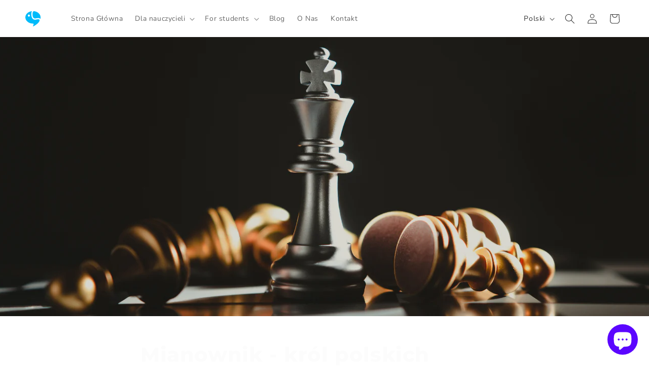

--- FILE ---
content_type: text/html; charset=utf-8
request_url: https://linguify.pl/blogs/blog/mianownik-krol-polskich-przypadkow
body_size: 31980
content:
<!doctype html>
<html class="js" lang="pl">
  <head><link href="//linguify.pl/cdn/shop/t/5/assets/bss-hide-variant.css?v=2208" rel="stylesheet" type="text/css" media="all" /><link href="//linguify.pl/cdn/shop/t/5/assets/tiny.content.min.css?v=2208" rel="stylesheet" type="text/css" media="all" />
    <meta charset="utf-8">
    <meta http-equiv="X-UA-Compatible" content="IE=edge">
    <meta name="viewport" content="width=device-width,initial-scale=1">
    <meta name="theme-color" content="">
    <link rel="canonical" href="https://linguify.pl/blogs/blog/mianownik-krol-polskich-przypadkow"><link rel="icon" type="image/png" href="//linguify.pl/cdn/shop/files/favicon_f9485569-49e4-4b56-bc5d-2d9775ec405d.svg?crop=center&height=32&v=1721428019&width=32"><link rel="preconnect" href="https://fonts.shopifycdn.com" crossorigin><title>
      Mianownik - król polskich przypadków
 &ndash; Linguify</title>

    
      <meta name="description" content="Mianownik (nominativus) to pierwszy przypadek, który poznają nasi uczniowie. Kilka słów o funkcjach mianownika, trudnościach oraz propozycje ćwiczeń.">
    

    

<meta property="og:site_name" content="Linguify">
<meta property="og:url" content="https://linguify.pl/blogs/blog/mianownik-krol-polskich-przypadkow">
<meta property="og:title" content="Mianownik - król polskich przypadków">
<meta property="og:type" content="article">
<meta property="og:description" content="Mianownik (nominativus) to pierwszy przypadek, który poznają nasi uczniowie. Kilka słów o funkcjach mianownika, trudnościach oraz propozycje ćwiczeń."><meta property="og:image" content="http://linguify.pl/cdn/shop/articles/mianownik_img.png?v=1717608069">
  <meta property="og:image:secure_url" content="https://linguify.pl/cdn/shop/articles/mianownik_img.png?v=1717608069">
  <meta property="og:image:width" content="1300">
  <meta property="og:image:height" content="550"><meta name="twitter:card" content="summary_large_image">
<meta name="twitter:title" content="Mianownik - król polskich przypadków">
<meta name="twitter:description" content="Mianownik (nominativus) to pierwszy przypadek, który poznają nasi uczniowie. Kilka słów o funkcjach mianownika, trudnościach oraz propozycje ćwiczeń.">


    <script src="//linguify.pl/cdn/shop/t/5/assets/constants.js?v=132983761750457495441721412189" defer="defer"></script>
    <script src="//linguify.pl/cdn/shop/t/5/assets/pubsub.js?v=158357773527763999511721412189" defer="defer"></script>
    <script src="//linguify.pl/cdn/shop/t/5/assets/global.js?v=88558128918567037191721412189" defer="defer"></script><script src="//linguify.pl/cdn/shop/t/5/assets/animations.js?v=88693664871331136111721412188" defer="defer"></script><script>window.performance && window.performance.mark && window.performance.mark('shopify.content_for_header.start');</script><meta name="google-site-verification" content="4wdnXjTfisXsRwB_AeWN4X6O70nSL2W-tiogmHM0Uf8">
<meta id="shopify-digital-wallet" name="shopify-digital-wallet" content="/57500500012/digital_wallets/dialog">
<link rel="alternate" type="application/atom+xml" title="Feed" href="/blogs/blog.atom" />
<link rel="alternate" hreflang="x-default" href="https://linguify.pl/blogs/blog/mianownik-krol-polskich-przypadkow">
<link rel="alternate" hreflang="pl" href="https://linguify.pl/blogs/blog/mianownik-krol-polskich-przypadkow">
<link rel="alternate" hreflang="en" href="https://linguify.pl/en/blogs/blog/mianownik-krol-polskich-przypadkow">
<link rel="alternate" hreflang="uk" href="https://linguify.pl/uk/blogs/blog/mianownik-krol-polskich-przypadkow">
<script async="async" src="/checkouts/internal/preloads.js?locale=pl-PL"></script>
<script id="shopify-features" type="application/json">{"accessToken":"29b1853a476081964791d9b69987ef8d","betas":["rich-media-storefront-analytics"],"domain":"linguify.pl","predictiveSearch":true,"shopId":57500500012,"locale":"pl"}</script>
<script>var Shopify = Shopify || {};
Shopify.shop = "linguify-2a93.myshopify.com";
Shopify.locale = "pl";
Shopify.currency = {"active":"PLN","rate":"1.0"};
Shopify.country = "PL";
Shopify.theme = {"name":"Linguify v2","id":168023490893,"schema_name":"Dawn","schema_version":"15.0.0","theme_store_id":887,"role":"main"};
Shopify.theme.handle = "null";
Shopify.theme.style = {"id":null,"handle":null};
Shopify.cdnHost = "linguify.pl/cdn";
Shopify.routes = Shopify.routes || {};
Shopify.routes.root = "/";</script>
<script type="module">!function(o){(o.Shopify=o.Shopify||{}).modules=!0}(window);</script>
<script>!function(o){function n(){var o=[];function n(){o.push(Array.prototype.slice.apply(arguments))}return n.q=o,n}var t=o.Shopify=o.Shopify||{};t.loadFeatures=n(),t.autoloadFeatures=n()}(window);</script>
<script id="shop-js-analytics" type="application/json">{"pageType":"article"}</script>
<script defer="defer" async type="module" src="//linguify.pl/cdn/shopifycloud/shop-js/modules/v2/client.init-shop-cart-sync_CBup9hwf.pl.esm.js"></script>
<script defer="defer" async type="module" src="//linguify.pl/cdn/shopifycloud/shop-js/modules/v2/chunk.common_D_ekSGzr.esm.js"></script>
<script defer="defer" async type="module" src="//linguify.pl/cdn/shopifycloud/shop-js/modules/v2/chunk.modal_Djuln7dH.esm.js"></script>
<script type="module">
  await import("//linguify.pl/cdn/shopifycloud/shop-js/modules/v2/client.init-shop-cart-sync_CBup9hwf.pl.esm.js");
await import("//linguify.pl/cdn/shopifycloud/shop-js/modules/v2/chunk.common_D_ekSGzr.esm.js");
await import("//linguify.pl/cdn/shopifycloud/shop-js/modules/v2/chunk.modal_Djuln7dH.esm.js");

  window.Shopify.SignInWithShop?.initShopCartSync?.({"fedCMEnabled":true,"windoidEnabled":true});

</script>
<script id="__st">var __st={"a":57500500012,"offset":3600,"reqid":"49ae8a82-36c3-42b3-a0b3-a2aba24e4d72-1769311981","pageurl":"linguify.pl\/blogs\/blog\/mianownik-krol-polskich-przypadkow","s":"articles-607972360525","u":"28dcb2e36a31","p":"article","rtyp":"article","rid":607972360525};</script>
<script>window.ShopifyPaypalV4VisibilityTracking = true;</script>
<script id="captcha-bootstrap">!function(){'use strict';const t='contact',e='account',n='new_comment',o=[[t,t],['blogs',n],['comments',n],[t,'customer']],c=[[e,'customer_login'],[e,'guest_login'],[e,'recover_customer_password'],[e,'create_customer']],r=t=>t.map((([t,e])=>`form[action*='/${t}']:not([data-nocaptcha='true']) input[name='form_type'][value='${e}']`)).join(','),a=t=>()=>t?[...document.querySelectorAll(t)].map((t=>t.form)):[];function s(){const t=[...o],e=r(t);return a(e)}const i='password',u='form_key',d=['recaptcha-v3-token','g-recaptcha-response','h-captcha-response',i],f=()=>{try{return window.sessionStorage}catch{return}},m='__shopify_v',_=t=>t.elements[u];function p(t,e,n=!1){try{const o=window.sessionStorage,c=JSON.parse(o.getItem(e)),{data:r}=function(t){const{data:e,action:n}=t;return t[m]||n?{data:e,action:n}:{data:t,action:n}}(c);for(const[e,n]of Object.entries(r))t.elements[e]&&(t.elements[e].value=n);n&&o.removeItem(e)}catch(o){console.error('form repopulation failed',{error:o})}}const l='form_type',E='cptcha';function T(t){t.dataset[E]=!0}const w=window,h=w.document,L='Shopify',v='ce_forms',y='captcha';let A=!1;((t,e)=>{const n=(g='f06e6c50-85a8-45c8-87d0-21a2b65856fe',I='https://cdn.shopify.com/shopifycloud/storefront-forms-hcaptcha/ce_storefront_forms_captcha_hcaptcha.v1.5.2.iife.js',D={infoText:'Chronione przez hCaptcha',privacyText:'Prywatność',termsText:'Warunki'},(t,e,n)=>{const o=w[L][v],c=o.bindForm;if(c)return c(t,g,e,D).then(n);var r;o.q.push([[t,g,e,D],n]),r=I,A||(h.body.append(Object.assign(h.createElement('script'),{id:'captcha-provider',async:!0,src:r})),A=!0)});var g,I,D;w[L]=w[L]||{},w[L][v]=w[L][v]||{},w[L][v].q=[],w[L][y]=w[L][y]||{},w[L][y].protect=function(t,e){n(t,void 0,e),T(t)},Object.freeze(w[L][y]),function(t,e,n,w,h,L){const[v,y,A,g]=function(t,e,n){const i=e?o:[],u=t?c:[],d=[...i,...u],f=r(d),m=r(i),_=r(d.filter((([t,e])=>n.includes(e))));return[a(f),a(m),a(_),s()]}(w,h,L),I=t=>{const e=t.target;return e instanceof HTMLFormElement?e:e&&e.form},D=t=>v().includes(t);t.addEventListener('submit',(t=>{const e=I(t);if(!e)return;const n=D(e)&&!e.dataset.hcaptchaBound&&!e.dataset.recaptchaBound,o=_(e),c=g().includes(e)&&(!o||!o.value);(n||c)&&t.preventDefault(),c&&!n&&(function(t){try{if(!f())return;!function(t){const e=f();if(!e)return;const n=_(t);if(!n)return;const o=n.value;o&&e.removeItem(o)}(t);const e=Array.from(Array(32),(()=>Math.random().toString(36)[2])).join('');!function(t,e){_(t)||t.append(Object.assign(document.createElement('input'),{type:'hidden',name:u})),t.elements[u].value=e}(t,e),function(t,e){const n=f();if(!n)return;const o=[...t.querySelectorAll(`input[type='${i}']`)].map((({name:t})=>t)),c=[...d,...o],r={};for(const[a,s]of new FormData(t).entries())c.includes(a)||(r[a]=s);n.setItem(e,JSON.stringify({[m]:1,action:t.action,data:r}))}(t,e)}catch(e){console.error('failed to persist form',e)}}(e),e.submit())}));const S=(t,e)=>{t&&!t.dataset[E]&&(n(t,e.some((e=>e===t))),T(t))};for(const o of['focusin','change'])t.addEventListener(o,(t=>{const e=I(t);D(e)&&S(e,y())}));const B=e.get('form_key'),M=e.get(l),P=B&&M;t.addEventListener('DOMContentLoaded',(()=>{const t=y();if(P)for(const e of t)e.elements[l].value===M&&p(e,B);[...new Set([...A(),...v().filter((t=>'true'===t.dataset.shopifyCaptcha))])].forEach((e=>S(e,t)))}))}(h,new URLSearchParams(w.location.search),n,t,e,['guest_login'])})(!0,!0)}();</script>
<script integrity="sha256-4kQ18oKyAcykRKYeNunJcIwy7WH5gtpwJnB7kiuLZ1E=" data-source-attribution="shopify.loadfeatures" defer="defer" src="//linguify.pl/cdn/shopifycloud/storefront/assets/storefront/load_feature-a0a9edcb.js" crossorigin="anonymous"></script>
<script data-source-attribution="shopify.dynamic_checkout.dynamic.init">var Shopify=Shopify||{};Shopify.PaymentButton=Shopify.PaymentButton||{isStorefrontPortableWallets:!0,init:function(){window.Shopify.PaymentButton.init=function(){};var t=document.createElement("script");t.src="https://linguify.pl/cdn/shopifycloud/portable-wallets/latest/portable-wallets.pl.js",t.type="module",document.head.appendChild(t)}};
</script>
<script data-source-attribution="shopify.dynamic_checkout.buyer_consent">
  function portableWalletsHideBuyerConsent(e){var t=document.getElementById("shopify-buyer-consent"),n=document.getElementById("shopify-subscription-policy-button");t&&n&&(t.classList.add("hidden"),t.setAttribute("aria-hidden","true"),n.removeEventListener("click",e))}function portableWalletsShowBuyerConsent(e){var t=document.getElementById("shopify-buyer-consent"),n=document.getElementById("shopify-subscription-policy-button");t&&n&&(t.classList.remove("hidden"),t.removeAttribute("aria-hidden"),n.addEventListener("click",e))}window.Shopify?.PaymentButton&&(window.Shopify.PaymentButton.hideBuyerConsent=portableWalletsHideBuyerConsent,window.Shopify.PaymentButton.showBuyerConsent=portableWalletsShowBuyerConsent);
</script>
<script data-source-attribution="shopify.dynamic_checkout.cart.bootstrap">document.addEventListener("DOMContentLoaded",(function(){function t(){return document.querySelector("shopify-accelerated-checkout-cart, shopify-accelerated-checkout")}if(t())Shopify.PaymentButton.init();else{new MutationObserver((function(e,n){t()&&(Shopify.PaymentButton.init(),n.disconnect())})).observe(document.body,{childList:!0,subtree:!0})}}));
</script>
<script id="sections-script" data-sections="header" defer="defer" src="//linguify.pl/cdn/shop/t/5/compiled_assets/scripts.js?v=2208"></script>
<script>window.performance && window.performance.mark && window.performance.mark('shopify.content_for_header.end');</script>


    <style data-shopify>
      @font-face {
  font-family: Nunito;
  font-weight: 400;
  font-style: normal;
  font-display: swap;
  src: url("//linguify.pl/cdn/fonts/nunito/nunito_n4.fc49103dc396b42cae9460289072d384b6c6eb63.woff2") format("woff2"),
       url("//linguify.pl/cdn/fonts/nunito/nunito_n4.5d26d13beeac3116db2479e64986cdeea4c8fbdd.woff") format("woff");
}

      @font-face {
  font-family: Nunito;
  font-weight: 700;
  font-style: normal;
  font-display: swap;
  src: url("//linguify.pl/cdn/fonts/nunito/nunito_n7.37cf9b8cf43b3322f7e6e13ad2aad62ab5dc9109.woff2") format("woff2"),
       url("//linguify.pl/cdn/fonts/nunito/nunito_n7.45cfcfadc6630011252d54d5f5a2c7c98f60d5de.woff") format("woff");
}

      @font-face {
  font-family: Nunito;
  font-weight: 400;
  font-style: italic;
  font-display: swap;
  src: url("//linguify.pl/cdn/fonts/nunito/nunito_i4.fd53bf99043ab6c570187ed42d1b49192135de96.woff2") format("woff2"),
       url("//linguify.pl/cdn/fonts/nunito/nunito_i4.cb3876a003a73aaae5363bb3e3e99d45ec598cc6.woff") format("woff");
}

      @font-face {
  font-family: Nunito;
  font-weight: 700;
  font-style: italic;
  font-display: swap;
  src: url("//linguify.pl/cdn/fonts/nunito/nunito_i7.3f8ba2027bc9ceb1b1764ecab15bae73f86c4632.woff2") format("woff2"),
       url("//linguify.pl/cdn/fonts/nunito/nunito_i7.82bfb5f86ec77ada3c9f660da22064c2e46e1469.woff") format("woff");
}

      @font-face {
  font-family: Montserrat;
  font-weight: 800;
  font-style: normal;
  font-display: swap;
  src: url("//linguify.pl/cdn/fonts/montserrat/montserrat_n8.853056e398b4dadf6838423edb7abaa02f651554.woff2") format("woff2"),
       url("//linguify.pl/cdn/fonts/montserrat/montserrat_n8.9201aba6104751e1b3e48577a5a739fc14862200.woff") format("woff");
}


      
        :root,
        .color-scheme-1 {
          --color-background: 255,255,255;
        
          --gradient-background: #ffffff;
        

        

        --color-foreground: 51,51,51;
        --color-background-contrast: 191,191,191;
        --color-shadow: 51,51,51;
        --color-button: 91,6,255;
        --color-button-text: 255,255,255;
        --color-secondary-button: 255,255,255;
        --color-secondary-button-text: 91,6,255;
        --color-link: 91,6,255;
        --color-badge-foreground: 51,51,51;
        --color-badge-background: 255,255,255;
        --color-badge-border: 51,51,51;
        --payment-terms-background-color: rgb(255 255 255);
      }
      
        
        .color-scheme-2 {
          --color-background: 230,241,246;
        
          --gradient-background: #e6f1f6;
        

        

        --color-foreground: 51,51,51;
        --color-background-contrast: 136,188,212;
        --color-shadow: 51,51,51;
        --color-button: 91,6,255;
        --color-button-text: 255,255,255;
        --color-secondary-button: 230,241,246;
        --color-secondary-button-text: 91,6,255;
        --color-link: 91,6,255;
        --color-badge-foreground: 51,51,51;
        --color-badge-background: 230,241,246;
        --color-badge-border: 51,51,51;
        --payment-terms-background-color: rgb(230 241 246);
      }
      
        
        .color-scheme-3 {
          --color-background: 91,6,255;
        
          --gradient-background: #5b06ff;
        

        

        --color-foreground: 255,255,255;
        --color-background-contrast: 108,32,255;
        --color-shadow: 51,51,51;
        --color-button: 255,255,255;
        --color-button-text: 91,6,255;
        --color-secondary-button: 91,6,255;
        --color-secondary-button-text: 255,255,255;
        --color-link: 255,255,255;
        --color-badge-foreground: 255,255,255;
        --color-badge-background: 91,6,255;
        --color-badge-border: 255,255,255;
        --payment-terms-background-color: rgb(91 6 255);
      }
      
        
        .color-scheme-4 {
          --color-background: 245,245,245;
        
          --gradient-background: #f5f5f5;
        

        

        --color-foreground: 51,51,51;
        --color-background-contrast: 181,181,181;
        --color-shadow: 51,51,51;
        --color-button: 91,6,255;
        --color-button-text: 255,255,255;
        --color-secondary-button: 245,245,245;
        --color-secondary-button-text: 91,6,255;
        --color-link: 91,6,255;
        --color-badge-foreground: 51,51,51;
        --color-badge-background: 245,245,245;
        --color-badge-border: 51,51,51;
        --payment-terms-background-color: rgb(245 245 245);
      }
      
        
        .color-scheme-5 {
          --color-background: 0,187,250;
        
          --gradient-background: #00bbfa;
        

        

        --color-foreground: 255,255,255;
        --color-background-contrast: 0,92,122;
        --color-shadow: 51,51,51;
        --color-button: 255,255,255;
        --color-button-text: 51,51,51;
        --color-secondary-button: 0,187,250;
        --color-secondary-button-text: 255,255,255;
        --color-link: 255,255,255;
        --color-badge-foreground: 255,255,255;
        --color-badge-background: 0,187,250;
        --color-badge-border: 255,255,255;
        --payment-terms-background-color: rgb(0 187 250);
      }
      
        
        .color-scheme-7f11d4bd-9052-46f8-b8b4-5ffd41200caa {
          --color-background: 24,8,56;
        
          --gradient-background: #180838;
        

        

        --color-foreground: 255,255,255;
        --color-background-contrast: 136,88,231;
        --color-shadow: 51,51,51;
        --color-button: 91,6,255;
        --color-button-text: 255,255,255;
        --color-secondary-button: 24,8,56;
        --color-secondary-button-text: 91,6,255;
        --color-link: 91,6,255;
        --color-badge-foreground: 255,255,255;
        --color-badge-background: 24,8,56;
        --color-badge-border: 255,255,255;
        --payment-terms-background-color: rgb(24 8 56);
      }
      

      body, .color-scheme-1, .color-scheme-2, .color-scheme-3, .color-scheme-4, .color-scheme-5, .color-scheme-7f11d4bd-9052-46f8-b8b4-5ffd41200caa {
        color: rgba(var(--color-foreground), 0.75);
        background-color: rgb(var(--color-background));
      }

      :root {
        --font-body-family: Nunito, sans-serif;
        --font-body-style: normal;
        --font-body-weight: 400;
        --font-body-weight-bold: 700;

        --font-heading-family: Montserrat, sans-serif;
        --font-heading-style: normal;
        --font-heading-weight: 800;

        --font-body-scale: 1.0;
        --font-heading-scale: 1.0;

        --media-padding: px;
        --media-border-opacity: 0.05;
        --media-border-width: 0px;
        --media-radius: 20px;
        --media-shadow-opacity: 0.0;
        --media-shadow-horizontal-offset: 0px;
        --media-shadow-vertical-offset: 8px;
        --media-shadow-blur-radius: 10px;
        --media-shadow-visible: 0;

        --page-width: 140rem;
        --page-width-margin: 0rem;

        --product-card-image-padding: 0.0rem;
        --product-card-corner-radius: 1.0rem;
        --product-card-text-alignment: left;
        --product-card-border-width: 0.1rem;
        --product-card-border-opacity: 0.05;
        --product-card-shadow-opacity: 0.1;
        --product-card-shadow-visible: 1;
        --product-card-shadow-horizontal-offset: 0.0rem;
        --product-card-shadow-vertical-offset: 0.8rem;
        --product-card-shadow-blur-radius: 1.0rem;

        --collection-card-image-padding: 0.0rem;
        --collection-card-corner-radius: 1.0rem;
        --collection-card-text-alignment: left;
        --collection-card-border-width: 0.1rem;
        --collection-card-border-opacity: 0.1;
        --collection-card-shadow-opacity: 0.05;
        --collection-card-shadow-visible: 1;
        --collection-card-shadow-horizontal-offset: 0.0rem;
        --collection-card-shadow-vertical-offset: 0.4rem;
        --collection-card-shadow-blur-radius: 0.5rem;

        --blog-card-image-padding: 0.0rem;
        --blog-card-corner-radius: 2.0rem;
        --blog-card-text-alignment: left;
        --blog-card-border-width: 0.1rem;
        --blog-card-border-opacity: 0.05;
        --blog-card-shadow-opacity: 0.1;
        --blog-card-shadow-visible: 1;
        --blog-card-shadow-horizontal-offset: 0.0rem;
        --blog-card-shadow-vertical-offset: 0.8rem;
        --blog-card-shadow-blur-radius: 1.0rem;

        --badge-corner-radius: 4.0rem;

        --popup-border-width: 1px;
        --popup-border-opacity: 0.1;
        --popup-corner-radius: 20px;
        --popup-shadow-opacity: 0.0;
        --popup-shadow-horizontal-offset: 0px;
        --popup-shadow-vertical-offset: 4px;
        --popup-shadow-blur-radius: 5px;

        --drawer-border-width: 1px;
        --drawer-border-opacity: 0.1;
        --drawer-shadow-opacity: 0.0;
        --drawer-shadow-horizontal-offset: 0px;
        --drawer-shadow-vertical-offset: 4px;
        --drawer-shadow-blur-radius: 5px;

        --spacing-sections-desktop: 0px;
        --spacing-sections-mobile: 0px;

        --grid-desktop-vertical-spacing: 20px;
        --grid-desktop-horizontal-spacing: 40px;
        --grid-mobile-vertical-spacing: 10px;
        --grid-mobile-horizontal-spacing: 20px;

        --text-boxes-border-opacity: 0.05;
        --text-boxes-border-width: 0px;
        --text-boxes-radius: 20px;
        --text-boxes-shadow-opacity: 0.0;
        --text-boxes-shadow-visible: 0;
        --text-boxes-shadow-horizontal-offset: 0px;
        --text-boxes-shadow-vertical-offset: 8px;
        --text-boxes-shadow-blur-radius: 10px;

        --buttons-radius: 40px;
        --buttons-radius-outset: 41px;
        --buttons-border-width: 1px;
        --buttons-border-opacity: 1.0;
        --buttons-shadow-opacity: 0.1;
        --buttons-shadow-visible: 1;
        --buttons-shadow-horizontal-offset: 0px;
        --buttons-shadow-vertical-offset: 4px;
        --buttons-shadow-blur-radius: 10px;
        --buttons-border-offset: 0.3px;

        --inputs-radius: 22px;
        --inputs-border-width: 1px;
        --inputs-border-opacity: 0.55;
        --inputs-shadow-opacity: 0.0;
        --inputs-shadow-horizontal-offset: 0px;
        --inputs-margin-offset: 0px;
        --inputs-shadow-vertical-offset: 4px;
        --inputs-shadow-blur-radius: 5px;
        --inputs-radius-outset: 23px;

        --variant-pills-radius: 40px;
        --variant-pills-border-width: 1px;
        --variant-pills-border-opacity: 0.55;
        --variant-pills-shadow-opacity: 0.0;
        --variant-pills-shadow-horizontal-offset: 0px;
        --variant-pills-shadow-vertical-offset: 4px;
        --variant-pills-shadow-blur-radius: 5px;
      }

      *,
      *::before,
      *::after {
        box-sizing: inherit;
      }

      html {
        box-sizing: border-box;
        font-size: calc(var(--font-body-scale) * 62.5%);
        height: 100%;
      }

      body {
        display: grid;
        grid-template-rows: auto auto 1fr auto;
        grid-template-columns: 100%;
        min-height: 100%;
        margin: 0;
        font-size: 1.5rem;
        letter-spacing: 0.06rem;
        line-height: calc(1 + 0.8 / var(--font-body-scale));
        font-family: var(--font-body-family);
        font-style: var(--font-body-style);
        font-weight: var(--font-body-weight);
      }

      @media screen and (min-width: 750px) {
        body {
          font-size: 1.6rem;
        }
      }
    </style>

    <link href="//linguify.pl/cdn/shop/t/5/assets/base.css?v=144968985024194912401721412188" rel="stylesheet" type="text/css" media="all" />

      <link rel="preload" as="font" href="//linguify.pl/cdn/fonts/nunito/nunito_n4.fc49103dc396b42cae9460289072d384b6c6eb63.woff2" type="font/woff2" crossorigin>
      

      <link rel="preload" as="font" href="//linguify.pl/cdn/fonts/montserrat/montserrat_n8.853056e398b4dadf6838423edb7abaa02f651554.woff2" type="font/woff2" crossorigin>
      
<link href="//linguify.pl/cdn/shop/t/5/assets/component-localization-form.css?v=120620094879297847921721412189" rel="stylesheet" type="text/css" media="all" />
      <script src="//linguify.pl/cdn/shop/t/5/assets/localization-form.js?v=144176611646395275351721412189" defer="defer"></script><link
        rel="stylesheet"
        href="//linguify.pl/cdn/shop/t/5/assets/component-predictive-search.css?v=118923337488134913561721412189"
        media="print"
        onload="this.media='all'"
      ><script>
      if (Shopify.designMode) {
        document.documentElement.classList.add('shopify-design-mode');
      }
    </script>
  <script src="https://cdn.shopify.com/extensions/4e276193-403c-423f-833c-fefed71819cf/forms-2298/assets/shopify-forms-loader.js" type="text/javascript" defer="defer"></script>
<script src="https://cdn.shopify.com/extensions/e8878072-2f6b-4e89-8082-94b04320908d/inbox-1254/assets/inbox-chat-loader.js" type="text/javascript" defer="defer"></script>
<script src="https://cdn.shopify.com/extensions/019b440c-f490-7d6e-a16d-2a26887d90a0/pdf-invoice-customizer-1-115/assets/invoice_download_embed.js" type="text/javascript" defer="defer"></script>
<link href="https://cdn.shopify.com/extensions/019b440c-f490-7d6e-a16d-2a26887d90a0/pdf-invoice-customizer-1-115/assets/style.css" rel="stylesheet" type="text/css" media="all">
<link href="https://monorail-edge.shopifysvc.com" rel="dns-prefetch">
<script>(function(){if ("sendBeacon" in navigator && "performance" in window) {try {var session_token_from_headers = performance.getEntriesByType('navigation')[0].serverTiming.find(x => x.name == '_s').description;} catch {var session_token_from_headers = undefined;}var session_cookie_matches = document.cookie.match(/_shopify_s=([^;]*)/);var session_token_from_cookie = session_cookie_matches && session_cookie_matches.length === 2 ? session_cookie_matches[1] : "";var session_token = session_token_from_headers || session_token_from_cookie || "";function handle_abandonment_event(e) {var entries = performance.getEntries().filter(function(entry) {return /monorail-edge.shopifysvc.com/.test(entry.name);});if (!window.abandonment_tracked && entries.length === 0) {window.abandonment_tracked = true;var currentMs = Date.now();var navigation_start = performance.timing.navigationStart;var payload = {shop_id: 57500500012,url: window.location.href,navigation_start,duration: currentMs - navigation_start,session_token,page_type: "article"};window.navigator.sendBeacon("https://monorail-edge.shopifysvc.com/v1/produce", JSON.stringify({schema_id: "online_store_buyer_site_abandonment/1.1",payload: payload,metadata: {event_created_at_ms: currentMs,event_sent_at_ms: currentMs}}));}}window.addEventListener('pagehide', handle_abandonment_event);}}());</script>
<script id="web-pixels-manager-setup">(function e(e,d,r,n,o){if(void 0===o&&(o={}),!Boolean(null===(a=null===(i=window.Shopify)||void 0===i?void 0:i.analytics)||void 0===a?void 0:a.replayQueue)){var i,a;window.Shopify=window.Shopify||{};var t=window.Shopify;t.analytics=t.analytics||{};var s=t.analytics;s.replayQueue=[],s.publish=function(e,d,r){return s.replayQueue.push([e,d,r]),!0};try{self.performance.mark("wpm:start")}catch(e){}var l=function(){var e={modern:/Edge?\/(1{2}[4-9]|1[2-9]\d|[2-9]\d{2}|\d{4,})\.\d+(\.\d+|)|Firefox\/(1{2}[4-9]|1[2-9]\d|[2-9]\d{2}|\d{4,})\.\d+(\.\d+|)|Chrom(ium|e)\/(9{2}|\d{3,})\.\d+(\.\d+|)|(Maci|X1{2}).+ Version\/(15\.\d+|(1[6-9]|[2-9]\d|\d{3,})\.\d+)([,.]\d+|)( \(\w+\)|)( Mobile\/\w+|) Safari\/|Chrome.+OPR\/(9{2}|\d{3,})\.\d+\.\d+|(CPU[ +]OS|iPhone[ +]OS|CPU[ +]iPhone|CPU IPhone OS|CPU iPad OS)[ +]+(15[._]\d+|(1[6-9]|[2-9]\d|\d{3,})[._]\d+)([._]\d+|)|Android:?[ /-](13[3-9]|1[4-9]\d|[2-9]\d{2}|\d{4,})(\.\d+|)(\.\d+|)|Android.+Firefox\/(13[5-9]|1[4-9]\d|[2-9]\d{2}|\d{4,})\.\d+(\.\d+|)|Android.+Chrom(ium|e)\/(13[3-9]|1[4-9]\d|[2-9]\d{2}|\d{4,})\.\d+(\.\d+|)|SamsungBrowser\/([2-9]\d|\d{3,})\.\d+/,legacy:/Edge?\/(1[6-9]|[2-9]\d|\d{3,})\.\d+(\.\d+|)|Firefox\/(5[4-9]|[6-9]\d|\d{3,})\.\d+(\.\d+|)|Chrom(ium|e)\/(5[1-9]|[6-9]\d|\d{3,})\.\d+(\.\d+|)([\d.]+$|.*Safari\/(?![\d.]+ Edge\/[\d.]+$))|(Maci|X1{2}).+ Version\/(10\.\d+|(1[1-9]|[2-9]\d|\d{3,})\.\d+)([,.]\d+|)( \(\w+\)|)( Mobile\/\w+|) Safari\/|Chrome.+OPR\/(3[89]|[4-9]\d|\d{3,})\.\d+\.\d+|(CPU[ +]OS|iPhone[ +]OS|CPU[ +]iPhone|CPU IPhone OS|CPU iPad OS)[ +]+(10[._]\d+|(1[1-9]|[2-9]\d|\d{3,})[._]\d+)([._]\d+|)|Android:?[ /-](13[3-9]|1[4-9]\d|[2-9]\d{2}|\d{4,})(\.\d+|)(\.\d+|)|Mobile Safari.+OPR\/([89]\d|\d{3,})\.\d+\.\d+|Android.+Firefox\/(13[5-9]|1[4-9]\d|[2-9]\d{2}|\d{4,})\.\d+(\.\d+|)|Android.+Chrom(ium|e)\/(13[3-9]|1[4-9]\d|[2-9]\d{2}|\d{4,})\.\d+(\.\d+|)|Android.+(UC? ?Browser|UCWEB|U3)[ /]?(15\.([5-9]|\d{2,})|(1[6-9]|[2-9]\d|\d{3,})\.\d+)\.\d+|SamsungBrowser\/(5\.\d+|([6-9]|\d{2,})\.\d+)|Android.+MQ{2}Browser\/(14(\.(9|\d{2,})|)|(1[5-9]|[2-9]\d|\d{3,})(\.\d+|))(\.\d+|)|K[Aa][Ii]OS\/(3\.\d+|([4-9]|\d{2,})\.\d+)(\.\d+|)/},d=e.modern,r=e.legacy,n=navigator.userAgent;return n.match(d)?"modern":n.match(r)?"legacy":"unknown"}(),u="modern"===l?"modern":"legacy",c=(null!=n?n:{modern:"",legacy:""})[u],f=function(e){return[e.baseUrl,"/wpm","/b",e.hashVersion,"modern"===e.buildTarget?"m":"l",".js"].join("")}({baseUrl:d,hashVersion:r,buildTarget:u}),m=function(e){var d=e.version,r=e.bundleTarget,n=e.surface,o=e.pageUrl,i=e.monorailEndpoint;return{emit:function(e){var a=e.status,t=e.errorMsg,s=(new Date).getTime(),l=JSON.stringify({metadata:{event_sent_at_ms:s},events:[{schema_id:"web_pixels_manager_load/3.1",payload:{version:d,bundle_target:r,page_url:o,status:a,surface:n,error_msg:t},metadata:{event_created_at_ms:s}}]});if(!i)return console&&console.warn&&console.warn("[Web Pixels Manager] No Monorail endpoint provided, skipping logging."),!1;try{return self.navigator.sendBeacon.bind(self.navigator)(i,l)}catch(e){}var u=new XMLHttpRequest;try{return u.open("POST",i,!0),u.setRequestHeader("Content-Type","text/plain"),u.send(l),!0}catch(e){return console&&console.warn&&console.warn("[Web Pixels Manager] Got an unhandled error while logging to Monorail."),!1}}}}({version:r,bundleTarget:l,surface:e.surface,pageUrl:self.location.href,monorailEndpoint:e.monorailEndpoint});try{o.browserTarget=l,function(e){var d=e.src,r=e.async,n=void 0===r||r,o=e.onload,i=e.onerror,a=e.sri,t=e.scriptDataAttributes,s=void 0===t?{}:t,l=document.createElement("script"),u=document.querySelector("head"),c=document.querySelector("body");if(l.async=n,l.src=d,a&&(l.integrity=a,l.crossOrigin="anonymous"),s)for(var f in s)if(Object.prototype.hasOwnProperty.call(s,f))try{l.dataset[f]=s[f]}catch(e){}if(o&&l.addEventListener("load",o),i&&l.addEventListener("error",i),u)u.appendChild(l);else{if(!c)throw new Error("Did not find a head or body element to append the script");c.appendChild(l)}}({src:f,async:!0,onload:function(){if(!function(){var e,d;return Boolean(null===(d=null===(e=window.Shopify)||void 0===e?void 0:e.analytics)||void 0===d?void 0:d.initialized)}()){var d=window.webPixelsManager.init(e)||void 0;if(d){var r=window.Shopify.analytics;r.replayQueue.forEach((function(e){var r=e[0],n=e[1],o=e[2];d.publishCustomEvent(r,n,o)})),r.replayQueue=[],r.publish=d.publishCustomEvent,r.visitor=d.visitor,r.initialized=!0}}},onerror:function(){return m.emit({status:"failed",errorMsg:"".concat(f," has failed to load")})},sri:function(e){var d=/^sha384-[A-Za-z0-9+/=]+$/;return"string"==typeof e&&d.test(e)}(c)?c:"",scriptDataAttributes:o}),m.emit({status:"loading"})}catch(e){m.emit({status:"failed",errorMsg:(null==e?void 0:e.message)||"Unknown error"})}}})({shopId: 57500500012,storefrontBaseUrl: "https://linguify.pl",extensionsBaseUrl: "https://extensions.shopifycdn.com/cdn/shopifycloud/web-pixels-manager",monorailEndpoint: "https://monorail-edge.shopifysvc.com/unstable/produce_batch",surface: "storefront-renderer",enabledBetaFlags: ["2dca8a86"],webPixelsConfigList: [{"id":"1015120205","configuration":"{\"config\":\"{\\\"google_tag_ids\\\":[\\\"G-495FM1NRJT\\\",\\\"AW-10851054307\\\",\\\"GT-MKR8VRT\\\"],\\\"target_country\\\":\\\"PL\\\",\\\"gtag_events\\\":[{\\\"type\\\":\\\"begin_checkout\\\",\\\"action_label\\\":[\\\"G-495FM1NRJT\\\",\\\"AW-10851054307\\\/Qs7YCKSLlN8bEOPll7Yo\\\"]},{\\\"type\\\":\\\"search\\\",\\\"action_label\\\":[\\\"G-495FM1NRJT\\\",\\\"AW-10851054307\\\/f3lvCLCLlN8bEOPll7Yo\\\"]},{\\\"type\\\":\\\"view_item\\\",\\\"action_label\\\":[\\\"G-495FM1NRJT\\\",\\\"AW-10851054307\\\/uPwbCK2LlN8bEOPll7Yo\\\",\\\"MC-K34BH21EY0\\\"]},{\\\"type\\\":\\\"purchase\\\",\\\"action_label\\\":[\\\"G-495FM1NRJT\\\",\\\"AW-10851054307\\\/m7rzCKGLlN8bEOPll7Yo\\\",\\\"MC-K34BH21EY0\\\"]},{\\\"type\\\":\\\"page_view\\\",\\\"action_label\\\":[\\\"G-495FM1NRJT\\\",\\\"AW-10851054307\\\/QJLuCKqLlN8bEOPll7Yo\\\",\\\"MC-K34BH21EY0\\\"]},{\\\"type\\\":\\\"add_payment_info\\\",\\\"action_label\\\":[\\\"G-495FM1NRJT\\\",\\\"AW-10851054307\\\/x9KTCLOLlN8bEOPll7Yo\\\"]},{\\\"type\\\":\\\"add_to_cart\\\",\\\"action_label\\\":[\\\"G-495FM1NRJT\\\",\\\"AW-10851054307\\\/zKQnCKeLlN8bEOPll7Yo\\\"]}],\\\"enable_monitoring_mode\\\":false}\"}","eventPayloadVersion":"v1","runtimeContext":"OPEN","scriptVersion":"b2a88bafab3e21179ed38636efcd8a93","type":"APP","apiClientId":1780363,"privacyPurposes":[],"dataSharingAdjustments":{"protectedCustomerApprovalScopes":["read_customer_address","read_customer_email","read_customer_name","read_customer_personal_data","read_customer_phone"]}},{"id":"429719885","configuration":"{\"pixel_id\":\"1343192566263471\",\"pixel_type\":\"facebook_pixel\",\"metaapp_system_user_token\":\"-\"}","eventPayloadVersion":"v1","runtimeContext":"OPEN","scriptVersion":"ca16bc87fe92b6042fbaa3acc2fbdaa6","type":"APP","apiClientId":2329312,"privacyPurposes":["ANALYTICS","MARKETING","SALE_OF_DATA"],"dataSharingAdjustments":{"protectedCustomerApprovalScopes":["read_customer_address","read_customer_email","read_customer_name","read_customer_personal_data","read_customer_phone"]}},{"id":"shopify-app-pixel","configuration":"{}","eventPayloadVersion":"v1","runtimeContext":"STRICT","scriptVersion":"0450","apiClientId":"shopify-pixel","type":"APP","privacyPurposes":["ANALYTICS","MARKETING"]},{"id":"shopify-custom-pixel","eventPayloadVersion":"v1","runtimeContext":"LAX","scriptVersion":"0450","apiClientId":"shopify-pixel","type":"CUSTOM","privacyPurposes":["ANALYTICS","MARKETING"]}],isMerchantRequest: false,initData: {"shop":{"name":"Linguify","paymentSettings":{"currencyCode":"PLN"},"myshopifyDomain":"linguify-2a93.myshopify.com","countryCode":"PL","storefrontUrl":"https:\/\/linguify.pl"},"customer":null,"cart":null,"checkout":null,"productVariants":[],"purchasingCompany":null},},"https://linguify.pl/cdn","fcfee988w5aeb613cpc8e4bc33m6693e112",{"modern":"","legacy":""},{"shopId":"57500500012","storefrontBaseUrl":"https:\/\/linguify.pl","extensionBaseUrl":"https:\/\/extensions.shopifycdn.com\/cdn\/shopifycloud\/web-pixels-manager","surface":"storefront-renderer","enabledBetaFlags":"[\"2dca8a86\"]","isMerchantRequest":"false","hashVersion":"fcfee988w5aeb613cpc8e4bc33m6693e112","publish":"custom","events":"[[\"page_viewed\",{}]]"});</script><script>
  window.ShopifyAnalytics = window.ShopifyAnalytics || {};
  window.ShopifyAnalytics.meta = window.ShopifyAnalytics.meta || {};
  window.ShopifyAnalytics.meta.currency = 'PLN';
  var meta = {"page":{"pageType":"article","resourceType":"article","resourceId":607972360525,"requestId":"49ae8a82-36c3-42b3-a0b3-a2aba24e4d72-1769311981"}};
  for (var attr in meta) {
    window.ShopifyAnalytics.meta[attr] = meta[attr];
  }
</script>
<script class="analytics">
  (function () {
    var customDocumentWrite = function(content) {
      var jquery = null;

      if (window.jQuery) {
        jquery = window.jQuery;
      } else if (window.Checkout && window.Checkout.$) {
        jquery = window.Checkout.$;
      }

      if (jquery) {
        jquery('body').append(content);
      }
    };

    var hasLoggedConversion = function(token) {
      if (token) {
        return document.cookie.indexOf('loggedConversion=' + token) !== -1;
      }
      return false;
    }

    var setCookieIfConversion = function(token) {
      if (token) {
        var twoMonthsFromNow = new Date(Date.now());
        twoMonthsFromNow.setMonth(twoMonthsFromNow.getMonth() + 2);

        document.cookie = 'loggedConversion=' + token + '; expires=' + twoMonthsFromNow;
      }
    }

    var trekkie = window.ShopifyAnalytics.lib = window.trekkie = window.trekkie || [];
    if (trekkie.integrations) {
      return;
    }
    trekkie.methods = [
      'identify',
      'page',
      'ready',
      'track',
      'trackForm',
      'trackLink'
    ];
    trekkie.factory = function(method) {
      return function() {
        var args = Array.prototype.slice.call(arguments);
        args.unshift(method);
        trekkie.push(args);
        return trekkie;
      };
    };
    for (var i = 0; i < trekkie.methods.length; i++) {
      var key = trekkie.methods[i];
      trekkie[key] = trekkie.factory(key);
    }
    trekkie.load = function(config) {
      trekkie.config = config || {};
      trekkie.config.initialDocumentCookie = document.cookie;
      var first = document.getElementsByTagName('script')[0];
      var script = document.createElement('script');
      script.type = 'text/javascript';
      script.onerror = function(e) {
        var scriptFallback = document.createElement('script');
        scriptFallback.type = 'text/javascript';
        scriptFallback.onerror = function(error) {
                var Monorail = {
      produce: function produce(monorailDomain, schemaId, payload) {
        var currentMs = new Date().getTime();
        var event = {
          schema_id: schemaId,
          payload: payload,
          metadata: {
            event_created_at_ms: currentMs,
            event_sent_at_ms: currentMs
          }
        };
        return Monorail.sendRequest("https://" + monorailDomain + "/v1/produce", JSON.stringify(event));
      },
      sendRequest: function sendRequest(endpointUrl, payload) {
        // Try the sendBeacon API
        if (window && window.navigator && typeof window.navigator.sendBeacon === 'function' && typeof window.Blob === 'function' && !Monorail.isIos12()) {
          var blobData = new window.Blob([payload], {
            type: 'text/plain'
          });

          if (window.navigator.sendBeacon(endpointUrl, blobData)) {
            return true;
          } // sendBeacon was not successful

        } // XHR beacon

        var xhr = new XMLHttpRequest();

        try {
          xhr.open('POST', endpointUrl);
          xhr.setRequestHeader('Content-Type', 'text/plain');
          xhr.send(payload);
        } catch (e) {
          console.log(e);
        }

        return false;
      },
      isIos12: function isIos12() {
        return window.navigator.userAgent.lastIndexOf('iPhone; CPU iPhone OS 12_') !== -1 || window.navigator.userAgent.lastIndexOf('iPad; CPU OS 12_') !== -1;
      }
    };
    Monorail.produce('monorail-edge.shopifysvc.com',
      'trekkie_storefront_load_errors/1.1',
      {shop_id: 57500500012,
      theme_id: 168023490893,
      app_name: "storefront",
      context_url: window.location.href,
      source_url: "//linguify.pl/cdn/s/trekkie.storefront.8d95595f799fbf7e1d32231b9a28fd43b70c67d3.min.js"});

        };
        scriptFallback.async = true;
        scriptFallback.src = '//linguify.pl/cdn/s/trekkie.storefront.8d95595f799fbf7e1d32231b9a28fd43b70c67d3.min.js';
        first.parentNode.insertBefore(scriptFallback, first);
      };
      script.async = true;
      script.src = '//linguify.pl/cdn/s/trekkie.storefront.8d95595f799fbf7e1d32231b9a28fd43b70c67d3.min.js';
      first.parentNode.insertBefore(script, first);
    };
    trekkie.load(
      {"Trekkie":{"appName":"storefront","development":false,"defaultAttributes":{"shopId":57500500012,"isMerchantRequest":null,"themeId":168023490893,"themeCityHash":"17509008345084960166","contentLanguage":"pl","currency":"PLN","eventMetadataId":"ea7bc209-f308-426c-b7fc-898615fe1f91"},"isServerSideCookieWritingEnabled":true,"monorailRegion":"shop_domain","enabledBetaFlags":["65f19447"]},"Session Attribution":{},"S2S":{"facebookCapiEnabled":true,"source":"trekkie-storefront-renderer","apiClientId":580111}}
    );

    var loaded = false;
    trekkie.ready(function() {
      if (loaded) return;
      loaded = true;

      window.ShopifyAnalytics.lib = window.trekkie;

      var originalDocumentWrite = document.write;
      document.write = customDocumentWrite;
      try { window.ShopifyAnalytics.merchantGoogleAnalytics.call(this); } catch(error) {};
      document.write = originalDocumentWrite;

      window.ShopifyAnalytics.lib.page(null,{"pageType":"article","resourceType":"article","resourceId":607972360525,"requestId":"49ae8a82-36c3-42b3-a0b3-a2aba24e4d72-1769311981","shopifyEmitted":true});

      var match = window.location.pathname.match(/checkouts\/(.+)\/(thank_you|post_purchase)/)
      var token = match? match[1]: undefined;
      if (!hasLoggedConversion(token)) {
        setCookieIfConversion(token);
        
      }
    });


        var eventsListenerScript = document.createElement('script');
        eventsListenerScript.async = true;
        eventsListenerScript.src = "//linguify.pl/cdn/shopifycloud/storefront/assets/shop_events_listener-3da45d37.js";
        document.getElementsByTagName('head')[0].appendChild(eventsListenerScript);

})();</script>
<script
  defer
  src="https://linguify.pl/cdn/shopifycloud/perf-kit/shopify-perf-kit-3.0.4.min.js"
  data-application="storefront-renderer"
  data-shop-id="57500500012"
  data-render-region="gcp-us-east1"
  data-page-type="article"
  data-theme-instance-id="168023490893"
  data-theme-name="Dawn"
  data-theme-version="15.0.0"
  data-monorail-region="shop_domain"
  data-resource-timing-sampling-rate="10"
  data-shs="true"
  data-shs-beacon="true"
  data-shs-export-with-fetch="true"
  data-shs-logs-sample-rate="1"
  data-shs-beacon-endpoint="https://linguify.pl/api/collect"
></script>
</head>

  <body class="gradient animate--hover-default">
    <a class="skip-to-content-link button visually-hidden" href="#MainContent">
      Przejdź do treści
    </a>

<link href="//linguify.pl/cdn/shop/t/5/assets/quantity-popover.css?v=78745769908715669131721412190" rel="stylesheet" type="text/css" media="all" />
<link href="//linguify.pl/cdn/shop/t/5/assets/component-card.css?v=120341546515895839841721412188" rel="stylesheet" type="text/css" media="all" />

<script src="//linguify.pl/cdn/shop/t/5/assets/cart.js?v=107864062532657556931721412188" defer="defer"></script>
<script src="//linguify.pl/cdn/shop/t/5/assets/quantity-popover.js?v=987015268078116491721412190" defer="defer"></script>

<style>
  .drawer {
    visibility: hidden;
  }
</style>

<cart-drawer class="drawer is-empty">
  <div id="CartDrawer" class="cart-drawer">
    <div id="CartDrawer-Overlay" class="cart-drawer__overlay"></div>
    <div
      class="drawer__inner gradient color-scheme-1"
      role="dialog"
      aria-modal="true"
      aria-label="Twój koszyk"
      tabindex="-1"
    ><div class="drawer__inner-empty">
          <div class="cart-drawer__warnings center">
            <div class="cart-drawer__empty-content">
              <h2 class="cart__empty-text">Twój koszyk jest pusty</h2>
              <button
                class="drawer__close"
                type="button"
                onclick="this.closest('cart-drawer').close()"
                aria-label="Zamknij"
              >
                <svg
  xmlns="http://www.w3.org/2000/svg"
  aria-hidden="true"
  focusable="false"
  class="icon icon-close"
  fill="none"
  viewBox="0 0 18 17"
>
  <path d="M.865 15.978a.5.5 0 00.707.707l7.433-7.431 7.579 7.282a.501.501 0 00.846-.37.5.5 0 00-.153-.351L9.712 8.546l7.417-7.416a.5.5 0 10-.707-.708L8.991 7.853 1.413.573a.5.5 0 10-.693.72l7.563 7.268-7.418 7.417z" fill="currentColor">
</svg>

              </button>
              <a href="/collections/all" class="button">
                Kontynuuj zakupy
              </a><p class="cart__login-title h3">Masz już konto?</p>
                <p class="cart__login-paragraph">
                  <a href="/account/login" class="link underlined-link">Zaloguj się</a>, aby szybciej realizować zakupy.
                </p></div>
          </div></div><div class="drawer__header">
        <h2 class="drawer__heading">Twój koszyk</h2>
        <button
          class="drawer__close"
          type="button"
          onclick="this.closest('cart-drawer').close()"
          aria-label="Zamknij"
        >
          <svg
  xmlns="http://www.w3.org/2000/svg"
  aria-hidden="true"
  focusable="false"
  class="icon icon-close"
  fill="none"
  viewBox="0 0 18 17"
>
  <path d="M.865 15.978a.5.5 0 00.707.707l7.433-7.431 7.579 7.282a.501.501 0 00.846-.37.5.5 0 00-.153-.351L9.712 8.546l7.417-7.416a.5.5 0 10-.707-.708L8.991 7.853 1.413.573a.5.5 0 10-.693.72l7.563 7.268-7.418 7.417z" fill="currentColor">
</svg>

        </button>
      </div>
      <cart-drawer-items
        
          class=" is-empty"
        
      >
        <form
          action="/cart"
          id="CartDrawer-Form"
          class="cart__contents cart-drawer__form"
          method="post"
        >
          <div id="CartDrawer-CartItems" class="drawer__contents js-contents"><p id="CartDrawer-LiveRegionText" class="visually-hidden" role="status"></p>
            <p id="CartDrawer-LineItemStatus" class="visually-hidden" aria-hidden="true" role="status">
              Ładowanie...
            </p>
          </div>
          <div id="CartDrawer-CartErrors" role="alert"></div>
        </form>
      </cart-drawer-items>
      <div class="drawer__footer"><!-- Start blocks -->
        <!-- Subtotals -->

        <div class="cart-drawer__footer" >
          <div></div>

          <div class="totals" role="status">
            <h2 class="totals__total">Przewidywana suma</h2>
            <p class="totals__total-value">0,00 zl PLN</p>
          </div>

          <small class="tax-note caption-large rte">Z wliczonymi podatkami. Obliczenie rabatów i wysyłki przy realizacji zakupu.
</small>
        </div>

        <!-- CTAs -->

        <div class="cart__ctas" >
          <button
            type="submit"
            id="CartDrawer-Checkout"
            class="cart__checkout-button button"
            name="checkout"
            form="CartDrawer-Form"
            
              disabled
            
          >
            Realizuj zakup
          </button>
        </div>
      </div>
    </div>
  </div>
</cart-drawer>
<!-- BEGIN sections: header-group -->
<div id="shopify-section-sections--23092120158541__announcement-bar" class="shopify-section shopify-section-group-header-group announcement-bar-section"><link href="//linguify.pl/cdn/shop/t/5/assets/component-slideshow.css?v=170654395204511176521721412189" rel="stylesheet" type="text/css" media="all" />
<link href="//linguify.pl/cdn/shop/t/5/assets/component-slider.css?v=14039311878856620671721412189" rel="stylesheet" type="text/css" media="all" />

  <link href="//linguify.pl/cdn/shop/t/5/assets/component-list-social.css?v=35792976012981934991721412189" rel="stylesheet" type="text/css" media="all" />


<div
  class="utility-bar color-scheme-3 gradient"
  
>
  <div class="page-width utility-bar__grid"><div class="localization-wrapper">
</div>
  </div>
</div>


</div><div id="shopify-section-sections--23092120158541__header" class="shopify-section shopify-section-group-header-group section-header"><link rel="stylesheet" href="//linguify.pl/cdn/shop/t/5/assets/component-list-menu.css?v=151968516119678728991721412189" media="print" onload="this.media='all'">
<link rel="stylesheet" href="//linguify.pl/cdn/shop/t/5/assets/component-search.css?v=165164710990765432851721412189" media="print" onload="this.media='all'">
<link rel="stylesheet" href="//linguify.pl/cdn/shop/t/5/assets/component-menu-drawer.css?v=110695408305392539491721412189" media="print" onload="this.media='all'">
<link rel="stylesheet" href="//linguify.pl/cdn/shop/t/5/assets/component-cart-notification.css?v=54116361853792938221721412188" media="print" onload="this.media='all'">
<link rel="stylesheet" href="//linguify.pl/cdn/shop/t/5/assets/component-cart-items.css?v=127384614032664249911721412188" media="print" onload="this.media='all'"><link rel="stylesheet" href="//linguify.pl/cdn/shop/t/5/assets/component-price.css?v=70172745017360139101721412189" media="print" onload="this.media='all'"><link rel="stylesheet" href="//linguify.pl/cdn/shop/t/5/assets/component-mega-menu.css?v=10110889665867715061721412189" media="print" onload="this.media='all'"><link href="//linguify.pl/cdn/shop/t/5/assets/component-cart-drawer.css?v=19530961819213608911721412188" rel="stylesheet" type="text/css" media="all" />
  <link href="//linguify.pl/cdn/shop/t/5/assets/component-cart.css?v=165982380921400067651721412188" rel="stylesheet" type="text/css" media="all" />
  <link href="//linguify.pl/cdn/shop/t/5/assets/component-totals.css?v=15906652033866631521721412189" rel="stylesheet" type="text/css" media="all" />
  <link href="//linguify.pl/cdn/shop/t/5/assets/component-price.css?v=70172745017360139101721412189" rel="stylesheet" type="text/css" media="all" />
  <link href="//linguify.pl/cdn/shop/t/5/assets/component-discounts.css?v=152760482443307489271721412189" rel="stylesheet" type="text/css" media="all" />
<style>
  header-drawer {
    justify-self: start;
    margin-left: -1.2rem;
  }@media screen and (min-width: 990px) {
      header-drawer {
        display: none;
      }
    }.menu-drawer-container {
    display: flex;
  }

  .list-menu {
    list-style: none;
    padding: 0;
    margin: 0;
  }

  .list-menu--inline {
    display: inline-flex;
    flex-wrap: wrap;
  }

  summary.list-menu__item {
    padding-right: 2.7rem;
  }

  .list-menu__item {
    display: flex;
    align-items: center;
    line-height: calc(1 + 0.3 / var(--font-body-scale));
  }

  .list-menu__item--link {
    text-decoration: none;
    padding-bottom: 1rem;
    padding-top: 1rem;
    line-height: calc(1 + 0.8 / var(--font-body-scale));
  }

  @media screen and (min-width: 750px) {
    .list-menu__item--link {
      padding-bottom: 0.5rem;
      padding-top: 0.5rem;
    }
  }
</style><style data-shopify>.header {
    padding: 2px 3rem 2px 3rem;
  }

  .section-header {
    position: sticky; /* This is for fixing a Safari z-index issue. PR #2147 */
    margin-bottom: 0px;
  }

  @media screen and (min-width: 750px) {
    .section-header {
      margin-bottom: 0px;
    }
  }

  @media screen and (min-width: 990px) {
    .header {
      padding-top: 4px;
      padding-bottom: 4px;
    }
  }</style><script src="//linguify.pl/cdn/shop/t/5/assets/details-disclosure.js?v=13653116266235556501721412189" defer="defer"></script>
<script src="//linguify.pl/cdn/shop/t/5/assets/details-modal.js?v=25581673532751508451721412189" defer="defer"></script>
<script src="//linguify.pl/cdn/shop/t/5/assets/cart-notification.js?v=133508293167896966491721412188" defer="defer"></script>
<script src="//linguify.pl/cdn/shop/t/5/assets/search-form.js?v=133129549252120666541721412190" defer="defer"></script><script src="//linguify.pl/cdn/shop/t/5/assets/cart-drawer.js?v=105077087914686398511721412188" defer="defer"></script><svg xmlns="http://www.w3.org/2000/svg" class="hidden">
  <symbol id="icon-search" viewbox="0 0 18 19" fill="none">
    <path fill-rule="evenodd" clip-rule="evenodd" d="M11.03 11.68A5.784 5.784 0 112.85 3.5a5.784 5.784 0 018.18 8.18zm.26 1.12a6.78 6.78 0 11.72-.7l5.4 5.4a.5.5 0 11-.71.7l-5.41-5.4z" fill="currentColor"/>
  </symbol>

  <symbol id="icon-reset" class="icon icon-close"  fill="none" viewBox="0 0 18 18" stroke="currentColor">
    <circle r="8.5" cy="9" cx="9" stroke-opacity="0.2"/>
    <path d="M6.82972 6.82915L1.17193 1.17097" stroke-linecap="round" stroke-linejoin="round" transform="translate(5 5)"/>
    <path d="M1.22896 6.88502L6.77288 1.11523" stroke-linecap="round" stroke-linejoin="round" transform="translate(5 5)"/>
  </symbol>

  <symbol id="icon-close" class="icon icon-close" fill="none" viewBox="0 0 18 17">
    <path d="M.865 15.978a.5.5 0 00.707.707l7.433-7.431 7.579 7.282a.501.501 0 00.846-.37.5.5 0 00-.153-.351L9.712 8.546l7.417-7.416a.5.5 0 10-.707-.708L8.991 7.853 1.413.573a.5.5 0 10-.693.72l7.563 7.268-7.418 7.417z" fill="currentColor">
  </symbol>
</svg><sticky-header data-sticky-type="on-scroll-up" class="header-wrapper color-scheme-1 gradient"><header class="header header--middle-left header--mobile-center page-width header--has-menu header--has-social header--has-account header--has-localizations">

<header-drawer data-breakpoint="tablet">
  <details id="Details-menu-drawer-container" class="menu-drawer-container">
    <summary
      class="header__icon header__icon--menu header__icon--summary link focus-inset"
      aria-label="Menu"
    >
      <span>
        <svg
  xmlns="http://www.w3.org/2000/svg"
  aria-hidden="true"
  focusable="false"
  class="icon icon-hamburger"
  fill="none"
  viewBox="0 0 18 16"
>
  <path d="M1 .5a.5.5 0 100 1h15.71a.5.5 0 000-1H1zM.5 8a.5.5 0 01.5-.5h15.71a.5.5 0 010 1H1A.5.5 0 01.5 8zm0 7a.5.5 0 01.5-.5h15.71a.5.5 0 010 1H1a.5.5 0 01-.5-.5z" fill="currentColor">
</svg>

        <svg
  xmlns="http://www.w3.org/2000/svg"
  aria-hidden="true"
  focusable="false"
  class="icon icon-close"
  fill="none"
  viewBox="0 0 18 17"
>
  <path d="M.865 15.978a.5.5 0 00.707.707l7.433-7.431 7.579 7.282a.501.501 0 00.846-.37.5.5 0 00-.153-.351L9.712 8.546l7.417-7.416a.5.5 0 10-.707-.708L8.991 7.853 1.413.573a.5.5 0 10-.693.72l7.563 7.268-7.418 7.417z" fill="currentColor">
</svg>

      </span>
    </summary>
    <div id="menu-drawer" class="gradient menu-drawer motion-reduce color-scheme-1">
      <div class="menu-drawer__inner-container">
        <div class="menu-drawer__navigation-container">
          <nav class="menu-drawer__navigation">
            <ul class="menu-drawer__menu has-submenu list-menu" role="list"><li><a
                      id="HeaderDrawer-strona-glowna"
                      href="/"
                      class="menu-drawer__menu-item list-menu__item link link--text focus-inset"
                      
                    >
                      Strona Główna
                    </a></li><li><details id="Details-menu-drawer-menu-item-2">
                      <summary
                        id="HeaderDrawer-dla-nauczycieli"
                        class="menu-drawer__menu-item list-menu__item link link--text focus-inset"
                      >
                        Dla nauczycieli
                        <svg
  viewBox="0 0 14 10"
  fill="none"
  aria-hidden="true"
  focusable="false"
  class="icon icon-arrow"
  xmlns="http://www.w3.org/2000/svg"
>
  <path fill-rule="evenodd" clip-rule="evenodd" d="M8.537.808a.5.5 0 01.817-.162l4 4a.5.5 0 010 .708l-4 4a.5.5 0 11-.708-.708L11.793 5.5H1a.5.5 0 010-1h10.793L8.646 1.354a.5.5 0 01-.109-.546z" fill="currentColor">
</svg>

                        <svg aria-hidden="true" focusable="false" class="icon icon-caret" viewBox="0 0 10 6">
  <path fill-rule="evenodd" clip-rule="evenodd" d="M9.354.646a.5.5 0 00-.708 0L5 4.293 1.354.646a.5.5 0 00-.708.708l4 4a.5.5 0 00.708 0l4-4a.5.5 0 000-.708z" fill="currentColor">
</svg>

                      </summary>
                      <div
                        id="link-dla-nauczycieli"
                        class="menu-drawer__submenu has-submenu gradient motion-reduce"
                        tabindex="-1"
                      >
                        <div class="menu-drawer__inner-submenu">
                          <button class="menu-drawer__close-button link link--text focus-inset" aria-expanded="true">
                            <svg
  viewBox="0 0 14 10"
  fill="none"
  aria-hidden="true"
  focusable="false"
  class="icon icon-arrow"
  xmlns="http://www.w3.org/2000/svg"
>
  <path fill-rule="evenodd" clip-rule="evenodd" d="M8.537.808a.5.5 0 01.817-.162l4 4a.5.5 0 010 .708l-4 4a.5.5 0 11-.708-.708L11.793 5.5H1a.5.5 0 010-1h10.793L8.646 1.354a.5.5 0 01-.109-.546z" fill="currentColor">
</svg>

                            Dla nauczycieli
                          </button>
                          <ul class="menu-drawer__menu list-menu" role="list" tabindex="-1"><li><details id="Details-menu-drawer-dla-nauczycieli-e-booki">
                                    <summary
                                      id="HeaderDrawer-dla-nauczycieli-e-booki"
                                      class="menu-drawer__menu-item link link--text list-menu__item focus-inset"
                                    >
                                      E-booki
                                      <svg
  viewBox="0 0 14 10"
  fill="none"
  aria-hidden="true"
  focusable="false"
  class="icon icon-arrow"
  xmlns="http://www.w3.org/2000/svg"
>
  <path fill-rule="evenodd" clip-rule="evenodd" d="M8.537.808a.5.5 0 01.817-.162l4 4a.5.5 0 010 .708l-4 4a.5.5 0 11-.708-.708L11.793 5.5H1a.5.5 0 010-1h10.793L8.646 1.354a.5.5 0 01-.109-.546z" fill="currentColor">
</svg>

                                      <svg aria-hidden="true" focusable="false" class="icon icon-caret" viewBox="0 0 10 6">
  <path fill-rule="evenodd" clip-rule="evenodd" d="M9.354.646a.5.5 0 00-.708 0L5 4.293 1.354.646a.5.5 0 00-.708.708l4 4a.5.5 0 00.708 0l4-4a.5.5 0 000-.708z" fill="currentColor">
</svg>

                                    </summary>
                                    <div
                                      id="childlink-e-booki"
                                      class="menu-drawer__submenu has-submenu gradient motion-reduce"
                                    >
                                      <button
                                        class="menu-drawer__close-button link link--text focus-inset"
                                        aria-expanded="true"
                                      >
                                        <svg
  viewBox="0 0 14 10"
  fill="none"
  aria-hidden="true"
  focusable="false"
  class="icon icon-arrow"
  xmlns="http://www.w3.org/2000/svg"
>
  <path fill-rule="evenodd" clip-rule="evenodd" d="M8.537.808a.5.5 0 01.817-.162l4 4a.5.5 0 010 .708l-4 4a.5.5 0 11-.708-.708L11.793 5.5H1a.5.5 0 010-1h10.793L8.646 1.354a.5.5 0 01-.109-.546z" fill="currentColor">
</svg>

                                        E-booki
                                      </button>
                                      <ul
                                        class="menu-drawer__menu list-menu"
                                        role="list"
                                        tabindex="-1"
                                      ><li>
                                            <a
                                              id="HeaderDrawer-dla-nauczycieli-e-booki-wszystkie-e-booki"
                                              href="/collections/e-booki"
                                              class="menu-drawer__menu-item link link--text list-menu__item focus-inset"
                                              
                                            >
                                              Wszystkie e-booki
                                            </a>
                                          </li><li>
                                            <a
                                              id="HeaderDrawer-dla-nauczycieli-e-booki-gramatyka"
                                              href="/collections/gramatyka"
                                              class="menu-drawer__menu-item link link--text list-menu__item focus-inset"
                                              
                                            >
                                              Gramatyka
                                            </a>
                                          </li><li>
                                            <a
                                              id="HeaderDrawer-dla-nauczycieli-e-booki-mowienie"
                                              href="/collections/mowienie"
                                              class="menu-drawer__menu-item link link--text list-menu__item focus-inset"
                                              
                                            >
                                              Mówienie
                                            </a>
                                          </li><li>
                                            <a
                                              id="HeaderDrawer-dla-nauczycieli-e-booki-slownictwo"
                                              href="/collections/slownictwo"
                                              class="menu-drawer__menu-item link link--text list-menu__item focus-inset"
                                              
                                            >
                                              Słownictwo
                                            </a>
                                          </li><li>
                                            <a
                                              id="HeaderDrawer-dla-nauczycieli-e-booki-darmowe-e-booki"
                                              href="/collections/darmowe-ebooki"
                                              class="menu-drawer__menu-item link link--text list-menu__item focus-inset"
                                              
                                            >
                                              Darmowe e-booki
                                            </a>
                                          </li></ul>
                                    </div>
                                  </details></li><li><details id="Details-menu-drawer-dla-nauczycieli-konsultacje">
                                    <summary
                                      id="HeaderDrawer-dla-nauczycieli-konsultacje"
                                      class="menu-drawer__menu-item link link--text list-menu__item focus-inset"
                                    >
                                      Konsultacje
                                      <svg
  viewBox="0 0 14 10"
  fill="none"
  aria-hidden="true"
  focusable="false"
  class="icon icon-arrow"
  xmlns="http://www.w3.org/2000/svg"
>
  <path fill-rule="evenodd" clip-rule="evenodd" d="M8.537.808a.5.5 0 01.817-.162l4 4a.5.5 0 010 .708l-4 4a.5.5 0 11-.708-.708L11.793 5.5H1a.5.5 0 010-1h10.793L8.646 1.354a.5.5 0 01-.109-.546z" fill="currentColor">
</svg>

                                      <svg aria-hidden="true" focusable="false" class="icon icon-caret" viewBox="0 0 10 6">
  <path fill-rule="evenodd" clip-rule="evenodd" d="M9.354.646a.5.5 0 00-.708 0L5 4.293 1.354.646a.5.5 0 00-.708.708l4 4a.5.5 0 00.708 0l4-4a.5.5 0 000-.708z" fill="currentColor">
</svg>

                                    </summary>
                                    <div
                                      id="childlink-konsultacje"
                                      class="menu-drawer__submenu has-submenu gradient motion-reduce"
                                    >
                                      <button
                                        class="menu-drawer__close-button link link--text focus-inset"
                                        aria-expanded="true"
                                      >
                                        <svg
  viewBox="0 0 14 10"
  fill="none"
  aria-hidden="true"
  focusable="false"
  class="icon icon-arrow"
  xmlns="http://www.w3.org/2000/svg"
>
  <path fill-rule="evenodd" clip-rule="evenodd" d="M8.537.808a.5.5 0 01.817-.162l4 4a.5.5 0 010 .708l-4 4a.5.5 0 11-.708-.708L11.793 5.5H1a.5.5 0 010-1h10.793L8.646 1.354a.5.5 0 01-.109-.546z" fill="currentColor">
</svg>

                                        Konsultacje
                                      </button>
                                      <ul
                                        class="menu-drawer__menu list-menu"
                                        role="list"
                                        tabindex="-1"
                                      ><li>
                                            <a
                                              id="HeaderDrawer-dla-nauczycieli-konsultacje-konsultacje-metodyczne"
                                              href="/products/konsultacje-metodyczne-dla-lektorow"
                                              class="menu-drawer__menu-item link link--text list-menu__item focus-inset"
                                              
                                            >
                                              Konsultacje metodyczne
                                            </a>
                                          </li></ul>
                                    </div>
                                  </details></li><li><a
                                    id="HeaderDrawer-dla-nauczycieli-kursy-wkrotce"
                                    href="#"
                                    class="menu-drawer__menu-item link link--text list-menu__item focus-inset"
                                    
                                  >
                                    Kursy - wkrótce!
                                  </a></li></ul>
                        </div>
                      </div>
                    </details></li><li><details id="Details-menu-drawer-menu-item-3">
                      <summary
                        id="HeaderDrawer-for-students"
                        class="menu-drawer__menu-item list-menu__item link link--text focus-inset"
                      >
                        For students
                        <svg
  viewBox="0 0 14 10"
  fill="none"
  aria-hidden="true"
  focusable="false"
  class="icon icon-arrow"
  xmlns="http://www.w3.org/2000/svg"
>
  <path fill-rule="evenodd" clip-rule="evenodd" d="M8.537.808a.5.5 0 01.817-.162l4 4a.5.5 0 010 .708l-4 4a.5.5 0 11-.708-.708L11.793 5.5H1a.5.5 0 010-1h10.793L8.646 1.354a.5.5 0 01-.109-.546z" fill="currentColor">
</svg>

                        <svg aria-hidden="true" focusable="false" class="icon icon-caret" viewBox="0 0 10 6">
  <path fill-rule="evenodd" clip-rule="evenodd" d="M9.354.646a.5.5 0 00-.708 0L5 4.293 1.354.646a.5.5 0 00-.708.708l4 4a.5.5 0 00.708 0l4-4a.5.5 0 000-.708z" fill="currentColor">
</svg>

                      </summary>
                      <div
                        id="link-for-students"
                        class="menu-drawer__submenu has-submenu gradient motion-reduce"
                        tabindex="-1"
                      >
                        <div class="menu-drawer__inner-submenu">
                          <button class="menu-drawer__close-button link link--text focus-inset" aria-expanded="true">
                            <svg
  viewBox="0 0 14 10"
  fill="none"
  aria-hidden="true"
  focusable="false"
  class="icon icon-arrow"
  xmlns="http://www.w3.org/2000/svg"
>
  <path fill-rule="evenodd" clip-rule="evenodd" d="M8.537.808a.5.5 0 01.817-.162l4 4a.5.5 0 010 .708l-4 4a.5.5 0 11-.708-.708L11.793 5.5H1a.5.5 0 010-1h10.793L8.646 1.354a.5.5 0 01-.109-.546z" fill="currentColor">
</svg>

                            For students
                          </button>
                          <ul class="menu-drawer__menu list-menu" role="list" tabindex="-1"><li><details id="Details-menu-drawer-for-students-e-books">
                                    <summary
                                      id="HeaderDrawer-for-students-e-books"
                                      class="menu-drawer__menu-item link link--text list-menu__item focus-inset"
                                    >
                                      E-books
                                      <svg
  viewBox="0 0 14 10"
  fill="none"
  aria-hidden="true"
  focusable="false"
  class="icon icon-arrow"
  xmlns="http://www.w3.org/2000/svg"
>
  <path fill-rule="evenodd" clip-rule="evenodd" d="M8.537.808a.5.5 0 01.817-.162l4 4a.5.5 0 010 .708l-4 4a.5.5 0 11-.708-.708L11.793 5.5H1a.5.5 0 010-1h10.793L8.646 1.354a.5.5 0 01-.109-.546z" fill="currentColor">
</svg>

                                      <svg aria-hidden="true" focusable="false" class="icon icon-caret" viewBox="0 0 10 6">
  <path fill-rule="evenodd" clip-rule="evenodd" d="M9.354.646a.5.5 0 00-.708 0L5 4.293 1.354.646a.5.5 0 00-.708.708l4 4a.5.5 0 00.708 0l4-4a.5.5 0 000-.708z" fill="currentColor">
</svg>

                                    </summary>
                                    <div
                                      id="childlink-e-books"
                                      class="menu-drawer__submenu has-submenu gradient motion-reduce"
                                    >
                                      <button
                                        class="menu-drawer__close-button link link--text focus-inset"
                                        aria-expanded="true"
                                      >
                                        <svg
  viewBox="0 0 14 10"
  fill="none"
  aria-hidden="true"
  focusable="false"
  class="icon icon-arrow"
  xmlns="http://www.w3.org/2000/svg"
>
  <path fill-rule="evenodd" clip-rule="evenodd" d="M8.537.808a.5.5 0 01.817-.162l4 4a.5.5 0 010 .708l-4 4a.5.5 0 11-.708-.708L11.793 5.5H1a.5.5 0 010-1h10.793L8.646 1.354a.5.5 0 01-.109-.546z" fill="currentColor">
</svg>

                                        E-books
                                      </button>
                                      <ul
                                        class="menu-drawer__menu list-menu"
                                        role="list"
                                        tabindex="-1"
                                      ><li>
                                            <a
                                              id="HeaderDrawer-for-students-e-books-all-ebooks"
                                              href="/collections/ebooks"
                                              class="menu-drawer__menu-item link link--text list-menu__item focus-inset"
                                              
                                            >
                                              All Ebooks
                                            </a>
                                          </li><li>
                                            <a
                                              id="HeaderDrawer-for-students-e-books-free-ebooks"
                                              href="/collections/free-ebooks"
                                              class="menu-drawer__menu-item link link--text list-menu__item focus-inset"
                                              
                                            >
                                              Free ebooks
                                            </a>
                                          </li></ul>
                                    </div>
                                  </details></li><li><details id="Details-menu-drawer-for-students-consultations">
                                    <summary
                                      id="HeaderDrawer-for-students-consultations"
                                      class="menu-drawer__menu-item link link--text list-menu__item focus-inset"
                                    >
                                      Consultations
                                      <svg
  viewBox="0 0 14 10"
  fill="none"
  aria-hidden="true"
  focusable="false"
  class="icon icon-arrow"
  xmlns="http://www.w3.org/2000/svg"
>
  <path fill-rule="evenodd" clip-rule="evenodd" d="M8.537.808a.5.5 0 01.817-.162l4 4a.5.5 0 010 .708l-4 4a.5.5 0 11-.708-.708L11.793 5.5H1a.5.5 0 010-1h10.793L8.646 1.354a.5.5 0 01-.109-.546z" fill="currentColor">
</svg>

                                      <svg aria-hidden="true" focusable="false" class="icon icon-caret" viewBox="0 0 10 6">
  <path fill-rule="evenodd" clip-rule="evenodd" d="M9.354.646a.5.5 0 00-.708 0L5 4.293 1.354.646a.5.5 0 00-.708.708l4 4a.5.5 0 00.708 0l4-4a.5.5 0 000-.708z" fill="currentColor">
</svg>

                                    </summary>
                                    <div
                                      id="childlink-consultations"
                                      class="menu-drawer__submenu has-submenu gradient motion-reduce"
                                    >
                                      <button
                                        class="menu-drawer__close-button link link--text focus-inset"
                                        aria-expanded="true"
                                      >
                                        <svg
  viewBox="0 0 14 10"
  fill="none"
  aria-hidden="true"
  focusable="false"
  class="icon icon-arrow"
  xmlns="http://www.w3.org/2000/svg"
>
  <path fill-rule="evenodd" clip-rule="evenodd" d="M8.537.808a.5.5 0 01.817-.162l4 4a.5.5 0 010 .708l-4 4a.5.5 0 11-.708-.708L11.793 5.5H1a.5.5 0 010-1h10.793L8.646 1.354a.5.5 0 01-.109-.546z" fill="currentColor">
</svg>

                                        Consultations
                                      </button>
                                      <ul
                                        class="menu-drawer__menu list-menu"
                                        role="list"
                                        tabindex="-1"
                                      ><li>
                                            <a
                                              id="HeaderDrawer-for-students-consultations-1-on-1-polish-consultation"
                                              href="/products/1-on-1-polish-consultation"
                                              class="menu-drawer__menu-item link link--text list-menu__item focus-inset"
                                              
                                            >
                                              1-on-1 Polish Consultation
                                            </a>
                                          </li></ul>
                                    </div>
                                  </details></li></ul>
                        </div>
                      </div>
                    </details></li><li><a
                      id="HeaderDrawer-blog"
                      href="/blogs/blog"
                      class="menu-drawer__menu-item list-menu__item link link--text focus-inset"
                      
                    >
                      Blog
                    </a></li><li><a
                      id="HeaderDrawer-o-nas"
                      href="/pages/o-nas"
                      class="menu-drawer__menu-item list-menu__item link link--text focus-inset"
                      
                    >
                      O Nas
                    </a></li><li><a
                      id="HeaderDrawer-kontakt"
                      href="/pages/contact"
                      class="menu-drawer__menu-item list-menu__item link link--text focus-inset"
                      
                    >
                      Kontakt
                    </a></li></ul>
          </nav>
          <div class="menu-drawer__utility-links"><a
                href="/account/login"
                class="menu-drawer__account link focus-inset h5 medium-hide large-up-hide"
              ><account-icon><svg
  xmlns="http://www.w3.org/2000/svg"
  aria-hidden="true"
  focusable="false"
  class="icon icon-account"
  fill="none"
  viewBox="0 0 18 19"
>
  <path fill-rule="evenodd" clip-rule="evenodd" d="M6 4.5a3 3 0 116 0 3 3 0 01-6 0zm3-4a4 4 0 100 8 4 4 0 000-8zm5.58 12.15c1.12.82 1.83 2.24 1.91 4.85H1.51c.08-2.6.79-4.03 1.9-4.85C4.66 11.75 6.5 11.5 9 11.5s4.35.26 5.58 1.15zM9 10.5c-2.5 0-4.65.24-6.17 1.35C1.27 12.98.5 14.93.5 18v.5h17V18c0-3.07-.77-5.02-2.33-6.15-1.52-1.1-3.67-1.35-6.17-1.35z" fill="currentColor">
</svg>

</account-icon>Zaloguj się</a><div class="menu-drawer__localization header-localization"><localization-form><form method="post" action="/localization" id="HeaderCountryMobileForm" accept-charset="UTF-8" class="localization-form" enctype="multipart/form-data"><input type="hidden" name="form_type" value="localization" /><input type="hidden" name="utf8" value="✓" /><input type="hidden" name="_method" value="put" /><input type="hidden" name="return_to" value="/blogs/blog/mianownik-krol-polskich-przypadkow" /><div>
                        <h2 class="visually-hidden" id="HeaderCountryMobileLabel">
                          Kraj/region
                        </h2>

<div class="disclosure">
  <button
    type="button"
    class="disclosure__button localization-form__select localization-selector link link--text caption-large"
    aria-expanded="false"
    aria-controls="HeaderCountryMobile-country-results"
    aria-describedby="HeaderCountryMobileLabel"
  >
    <span>Polska |
      PLN
      zł</span>
    <svg aria-hidden="true" focusable="false" class="icon icon-caret" viewBox="0 0 10 6">
  <path fill-rule="evenodd" clip-rule="evenodd" d="M9.354.646a.5.5 0 00-.708 0L5 4.293 1.354.646a.5.5 0 00-.708.708l4 4a.5.5 0 00.708 0l4-4a.5.5 0 000-.708z" fill="currentColor">
</svg>

  </button>
  <div class="disclosure__list-wrapper country-selector" hidden>
    <div class="country-filter">
      
        <div class="field">
          <input
            class="country-filter__input field__input"
            id="country-filter-input"
            type="search"
            name="country_filter"
            value=""
            placeholder="Szukaj"
            role="combobox"
            aria-owns="country-results"
            aria-controls="country-results"
            aria-haspopup="listbox"
            aria-autocomplete="list"
            autocorrect="off"
            autocomplete="off"
            autocapitalize="off"
            spellcheck="false"
          >
          <label class="field__label" for="country-filter-input">Szukaj</label>
          <button
            type="reset"
            class="country-filter__reset-button field__button hidden"
            aria-label="Wyczyść szukany termin"
          >
            <svg class="icon icon-close" aria-hidden="true" focusable="false">
              <use xlink:href="#icon-reset">
            </svg>
          </button>
          <div class="country-filter__search-icon field__button motion-reduce">
            <svg class="icon icon-search" aria-hidden="true" focusable="false">
              <use xlink:href="#icon-search">
            </svg>
          </div>
        </div>
      
      <button
        class="country-selector__close-button button--small link"
        type="button"
        aria-label="Zamknij"
      >
        <svg
  xmlns="http://www.w3.org/2000/svg"
  aria-hidden="true"
  focusable="false"
  class="icon icon-close"
  fill="none"
  viewBox="0 0 18 17"
>
  <path d="M.865 15.978a.5.5 0 00.707.707l7.433-7.431 7.579 7.282a.501.501 0 00.846-.37.5.5 0 00-.153-.351L9.712 8.546l7.417-7.416a.5.5 0 10-.707-.708L8.991 7.853 1.413.573a.5.5 0 10-.693.72l7.563 7.268-7.418 7.417z" fill="currentColor">
</svg>

      </button>
    </div>
    <div id="sr-country-search-results" class="visually-hidden" aria-live="polite"></div>
    <div
      class="disclosure__list country-selector__list"
      id="HeaderCountryMobile-country-results"
    >
      
      <ul role="list" class="list-unstyled countries"><li class="disclosure__item" tabindex="-1">
            <a
              class="link link--text disclosure__link caption-large focus-inset"
              href="#"
              
              data-value="AT"
              id="Austria"
            >
              <span
                
                  class="visibility-hidden"
                
              ><svg
  class="icon icon-checkmark"
  aria-hidden="true"
  focusable="false"
  xmlns="http://www.w3.org/2000/svg"
  viewBox="0 0 12 9"
  fill="none"
>
  <path fill-rule="evenodd" clip-rule="evenodd" d="M11.35.643a.5.5 0 01.006.707l-6.77 6.886a.5.5 0 01-.719-.006L.638 4.845a.5.5 0 11.724-.69l2.872 3.011 6.41-6.517a.5.5 0 01.707-.006h-.001z" fill="currentColor"/>
</svg>
</span>
              <span class="country">Austria</span>
              <span class="localization-form__currency motion-reduce hidden">
                PLN
                zł</span>
            </a>
          </li><li class="disclosure__item" tabindex="-1">
            <a
              class="link link--text disclosure__link caption-large focus-inset"
              href="#"
              
              data-value="BE"
              id="Belgia"
            >
              <span
                
                  class="visibility-hidden"
                
              ><svg
  class="icon icon-checkmark"
  aria-hidden="true"
  focusable="false"
  xmlns="http://www.w3.org/2000/svg"
  viewBox="0 0 12 9"
  fill="none"
>
  <path fill-rule="evenodd" clip-rule="evenodd" d="M11.35.643a.5.5 0 01.006.707l-6.77 6.886a.5.5 0 01-.719-.006L.638 4.845a.5.5 0 11.724-.69l2.872 3.011 6.41-6.517a.5.5 0 01.707-.006h-.001z" fill="currentColor"/>
</svg>
</span>
              <span class="country">Belgia</span>
              <span class="localization-form__currency motion-reduce hidden">
                PLN
                zł</span>
            </a>
          </li><li class="disclosure__item" tabindex="-1">
            <a
              class="link link--text disclosure__link caption-large focus-inset"
              href="#"
              
              data-value="BG"
              id="Bułgaria"
            >
              <span
                
                  class="visibility-hidden"
                
              ><svg
  class="icon icon-checkmark"
  aria-hidden="true"
  focusable="false"
  xmlns="http://www.w3.org/2000/svg"
  viewBox="0 0 12 9"
  fill="none"
>
  <path fill-rule="evenodd" clip-rule="evenodd" d="M11.35.643a.5.5 0 01.006.707l-6.77 6.886a.5.5 0 01-.719-.006L.638 4.845a.5.5 0 11.724-.69l2.872 3.011 6.41-6.517a.5.5 0 01.707-.006h-.001z" fill="currentColor"/>
</svg>
</span>
              <span class="country">Bułgaria</span>
              <span class="localization-form__currency motion-reduce hidden">
                PLN
                zł</span>
            </a>
          </li><li class="disclosure__item" tabindex="-1">
            <a
              class="link link--text disclosure__link caption-large focus-inset"
              href="#"
              
              data-value="HR"
              id="Chorwacja"
            >
              <span
                
                  class="visibility-hidden"
                
              ><svg
  class="icon icon-checkmark"
  aria-hidden="true"
  focusable="false"
  xmlns="http://www.w3.org/2000/svg"
  viewBox="0 0 12 9"
  fill="none"
>
  <path fill-rule="evenodd" clip-rule="evenodd" d="M11.35.643a.5.5 0 01.006.707l-6.77 6.886a.5.5 0 01-.719-.006L.638 4.845a.5.5 0 11.724-.69l2.872 3.011 6.41-6.517a.5.5 0 01.707-.006h-.001z" fill="currentColor"/>
</svg>
</span>
              <span class="country">Chorwacja</span>
              <span class="localization-form__currency motion-reduce hidden">
                PLN
                zł</span>
            </a>
          </li><li class="disclosure__item" tabindex="-1">
            <a
              class="link link--text disclosure__link caption-large focus-inset"
              href="#"
              
              data-value="CZ"
              id="Czechy"
            >
              <span
                
                  class="visibility-hidden"
                
              ><svg
  class="icon icon-checkmark"
  aria-hidden="true"
  focusable="false"
  xmlns="http://www.w3.org/2000/svg"
  viewBox="0 0 12 9"
  fill="none"
>
  <path fill-rule="evenodd" clip-rule="evenodd" d="M11.35.643a.5.5 0 01.006.707l-6.77 6.886a.5.5 0 01-.719-.006L.638 4.845a.5.5 0 11.724-.69l2.872 3.011 6.41-6.517a.5.5 0 01.707-.006h-.001z" fill="currentColor"/>
</svg>
</span>
              <span class="country">Czechy</span>
              <span class="localization-form__currency motion-reduce hidden">
                PLN
                zł</span>
            </a>
          </li><li class="disclosure__item" tabindex="-1">
            <a
              class="link link--text disclosure__link caption-large focus-inset"
              href="#"
              
              data-value="DK"
              id="Dania"
            >
              <span
                
                  class="visibility-hidden"
                
              ><svg
  class="icon icon-checkmark"
  aria-hidden="true"
  focusable="false"
  xmlns="http://www.w3.org/2000/svg"
  viewBox="0 0 12 9"
  fill="none"
>
  <path fill-rule="evenodd" clip-rule="evenodd" d="M11.35.643a.5.5 0 01.006.707l-6.77 6.886a.5.5 0 01-.719-.006L.638 4.845a.5.5 0 11.724-.69l2.872 3.011 6.41-6.517a.5.5 0 01.707-.006h-.001z" fill="currentColor"/>
</svg>
</span>
              <span class="country">Dania</span>
              <span class="localization-form__currency motion-reduce hidden">
                PLN
                zł</span>
            </a>
          </li><li class="disclosure__item" tabindex="-1">
            <a
              class="link link--text disclosure__link caption-large focus-inset"
              href="#"
              
              data-value="EE"
              id="Estonia"
            >
              <span
                
                  class="visibility-hidden"
                
              ><svg
  class="icon icon-checkmark"
  aria-hidden="true"
  focusable="false"
  xmlns="http://www.w3.org/2000/svg"
  viewBox="0 0 12 9"
  fill="none"
>
  <path fill-rule="evenodd" clip-rule="evenodd" d="M11.35.643a.5.5 0 01.006.707l-6.77 6.886a.5.5 0 01-.719-.006L.638 4.845a.5.5 0 11.724-.69l2.872 3.011 6.41-6.517a.5.5 0 01.707-.006h-.001z" fill="currentColor"/>
</svg>
</span>
              <span class="country">Estonia</span>
              <span class="localization-form__currency motion-reduce hidden">
                PLN
                zł</span>
            </a>
          </li><li class="disclosure__item" tabindex="-1">
            <a
              class="link link--text disclosure__link caption-large focus-inset"
              href="#"
              
              data-value="FI"
              id="Finlandia"
            >
              <span
                
                  class="visibility-hidden"
                
              ><svg
  class="icon icon-checkmark"
  aria-hidden="true"
  focusable="false"
  xmlns="http://www.w3.org/2000/svg"
  viewBox="0 0 12 9"
  fill="none"
>
  <path fill-rule="evenodd" clip-rule="evenodd" d="M11.35.643a.5.5 0 01.006.707l-6.77 6.886a.5.5 0 01-.719-.006L.638 4.845a.5.5 0 11.724-.69l2.872 3.011 6.41-6.517a.5.5 0 01.707-.006h-.001z" fill="currentColor"/>
</svg>
</span>
              <span class="country">Finlandia</span>
              <span class="localization-form__currency motion-reduce hidden">
                PLN
                zł</span>
            </a>
          </li><li class="disclosure__item" tabindex="-1">
            <a
              class="link link--text disclosure__link caption-large focus-inset"
              href="#"
              
              data-value="FR"
              id="Francja"
            >
              <span
                
                  class="visibility-hidden"
                
              ><svg
  class="icon icon-checkmark"
  aria-hidden="true"
  focusable="false"
  xmlns="http://www.w3.org/2000/svg"
  viewBox="0 0 12 9"
  fill="none"
>
  <path fill-rule="evenodd" clip-rule="evenodd" d="M11.35.643a.5.5 0 01.006.707l-6.77 6.886a.5.5 0 01-.719-.006L.638 4.845a.5.5 0 11.724-.69l2.872 3.011 6.41-6.517a.5.5 0 01.707-.006h-.001z" fill="currentColor"/>
</svg>
</span>
              <span class="country">Francja</span>
              <span class="localization-form__currency motion-reduce hidden">
                PLN
                zł</span>
            </a>
          </li><li class="disclosure__item" tabindex="-1">
            <a
              class="link link--text disclosure__link caption-large focus-inset"
              href="#"
              
              data-value="GR"
              id="Grecja"
            >
              <span
                
                  class="visibility-hidden"
                
              ><svg
  class="icon icon-checkmark"
  aria-hidden="true"
  focusable="false"
  xmlns="http://www.w3.org/2000/svg"
  viewBox="0 0 12 9"
  fill="none"
>
  <path fill-rule="evenodd" clip-rule="evenodd" d="M11.35.643a.5.5 0 01.006.707l-6.77 6.886a.5.5 0 01-.719-.006L.638 4.845a.5.5 0 11.724-.69l2.872 3.011 6.41-6.517a.5.5 0 01.707-.006h-.001z" fill="currentColor"/>
</svg>
</span>
              <span class="country">Grecja</span>
              <span class="localization-form__currency motion-reduce hidden">
                PLN
                zł</span>
            </a>
          </li><li class="disclosure__item" tabindex="-1">
            <a
              class="link link--text disclosure__link caption-large focus-inset"
              href="#"
              
              data-value="ES"
              id="Hiszpania"
            >
              <span
                
                  class="visibility-hidden"
                
              ><svg
  class="icon icon-checkmark"
  aria-hidden="true"
  focusable="false"
  xmlns="http://www.w3.org/2000/svg"
  viewBox="0 0 12 9"
  fill="none"
>
  <path fill-rule="evenodd" clip-rule="evenodd" d="M11.35.643a.5.5 0 01.006.707l-6.77 6.886a.5.5 0 01-.719-.006L.638 4.845a.5.5 0 11.724-.69l2.872 3.011 6.41-6.517a.5.5 0 01.707-.006h-.001z" fill="currentColor"/>
</svg>
</span>
              <span class="country">Hiszpania</span>
              <span class="localization-form__currency motion-reduce hidden">
                PLN
                zł</span>
            </a>
          </li><li class="disclosure__item" tabindex="-1">
            <a
              class="link link--text disclosure__link caption-large focus-inset"
              href="#"
              
              data-value="NL"
              id="Holandia"
            >
              <span
                
                  class="visibility-hidden"
                
              ><svg
  class="icon icon-checkmark"
  aria-hidden="true"
  focusable="false"
  xmlns="http://www.w3.org/2000/svg"
  viewBox="0 0 12 9"
  fill="none"
>
  <path fill-rule="evenodd" clip-rule="evenodd" d="M11.35.643a.5.5 0 01.006.707l-6.77 6.886a.5.5 0 01-.719-.006L.638 4.845a.5.5 0 11.724-.69l2.872 3.011 6.41-6.517a.5.5 0 01.707-.006h-.001z" fill="currentColor"/>
</svg>
</span>
              <span class="country">Holandia</span>
              <span class="localization-form__currency motion-reduce hidden">
                PLN
                zł</span>
            </a>
          </li><li class="disclosure__item" tabindex="-1">
            <a
              class="link link--text disclosure__link caption-large focus-inset"
              href="#"
              
              data-value="IE"
              id="Irlandia"
            >
              <span
                
                  class="visibility-hidden"
                
              ><svg
  class="icon icon-checkmark"
  aria-hidden="true"
  focusable="false"
  xmlns="http://www.w3.org/2000/svg"
  viewBox="0 0 12 9"
  fill="none"
>
  <path fill-rule="evenodd" clip-rule="evenodd" d="M11.35.643a.5.5 0 01.006.707l-6.77 6.886a.5.5 0 01-.719-.006L.638 4.845a.5.5 0 11.724-.69l2.872 3.011 6.41-6.517a.5.5 0 01.707-.006h-.001z" fill="currentColor"/>
</svg>
</span>
              <span class="country">Irlandia</span>
              <span class="localization-form__currency motion-reduce hidden">
                PLN
                zł</span>
            </a>
          </li><li class="disclosure__item" tabindex="-1">
            <a
              class="link link--text disclosure__link caption-large focus-inset"
              href="#"
              
              data-value="LT"
              id="Litwa"
            >
              <span
                
                  class="visibility-hidden"
                
              ><svg
  class="icon icon-checkmark"
  aria-hidden="true"
  focusable="false"
  xmlns="http://www.w3.org/2000/svg"
  viewBox="0 0 12 9"
  fill="none"
>
  <path fill-rule="evenodd" clip-rule="evenodd" d="M11.35.643a.5.5 0 01.006.707l-6.77 6.886a.5.5 0 01-.719-.006L.638 4.845a.5.5 0 11.724-.69l2.872 3.011 6.41-6.517a.5.5 0 01.707-.006h-.001z" fill="currentColor"/>
</svg>
</span>
              <span class="country">Litwa</span>
              <span class="localization-form__currency motion-reduce hidden">
                PLN
                zł</span>
            </a>
          </li><li class="disclosure__item" tabindex="-1">
            <a
              class="link link--text disclosure__link caption-large focus-inset"
              href="#"
              
              data-value="LV"
              id="Łotwa"
            >
              <span
                
                  class="visibility-hidden"
                
              ><svg
  class="icon icon-checkmark"
  aria-hidden="true"
  focusable="false"
  xmlns="http://www.w3.org/2000/svg"
  viewBox="0 0 12 9"
  fill="none"
>
  <path fill-rule="evenodd" clip-rule="evenodd" d="M11.35.643a.5.5 0 01.006.707l-6.77 6.886a.5.5 0 01-.719-.006L.638 4.845a.5.5 0 11.724-.69l2.872 3.011 6.41-6.517a.5.5 0 01.707-.006h-.001z" fill="currentColor"/>
</svg>
</span>
              <span class="country">Łotwa</span>
              <span class="localization-form__currency motion-reduce hidden">
                PLN
                zł</span>
            </a>
          </li><li class="disclosure__item" tabindex="-1">
            <a
              class="link link--text disclosure__link caption-large focus-inset"
              href="#"
              
              data-value="LU"
              id="Luksemburg"
            >
              <span
                
                  class="visibility-hidden"
                
              ><svg
  class="icon icon-checkmark"
  aria-hidden="true"
  focusable="false"
  xmlns="http://www.w3.org/2000/svg"
  viewBox="0 0 12 9"
  fill="none"
>
  <path fill-rule="evenodd" clip-rule="evenodd" d="M11.35.643a.5.5 0 01.006.707l-6.77 6.886a.5.5 0 01-.719-.006L.638 4.845a.5.5 0 11.724-.69l2.872 3.011 6.41-6.517a.5.5 0 01.707-.006h-.001z" fill="currentColor"/>
</svg>
</span>
              <span class="country">Luksemburg</span>
              <span class="localization-form__currency motion-reduce hidden">
                PLN
                zł</span>
            </a>
          </li><li class="disclosure__item" tabindex="-1">
            <a
              class="link link--text disclosure__link caption-large focus-inset"
              href="#"
              
              data-value="MT"
              id="Malta"
            >
              <span
                
                  class="visibility-hidden"
                
              ><svg
  class="icon icon-checkmark"
  aria-hidden="true"
  focusable="false"
  xmlns="http://www.w3.org/2000/svg"
  viewBox="0 0 12 9"
  fill="none"
>
  <path fill-rule="evenodd" clip-rule="evenodd" d="M11.35.643a.5.5 0 01.006.707l-6.77 6.886a.5.5 0 01-.719-.006L.638 4.845a.5.5 0 11.724-.69l2.872 3.011 6.41-6.517a.5.5 0 01.707-.006h-.001z" fill="currentColor"/>
</svg>
</span>
              <span class="country">Malta</span>
              <span class="localization-form__currency motion-reduce hidden">
                PLN
                zł</span>
            </a>
          </li><li class="disclosure__item" tabindex="-1">
            <a
              class="link link--text disclosure__link caption-large focus-inset"
              href="#"
              
              data-value="DE"
              id="Niemcy"
            >
              <span
                
                  class="visibility-hidden"
                
              ><svg
  class="icon icon-checkmark"
  aria-hidden="true"
  focusable="false"
  xmlns="http://www.w3.org/2000/svg"
  viewBox="0 0 12 9"
  fill="none"
>
  <path fill-rule="evenodd" clip-rule="evenodd" d="M11.35.643a.5.5 0 01.006.707l-6.77 6.886a.5.5 0 01-.719-.006L.638 4.845a.5.5 0 11.724-.69l2.872 3.011 6.41-6.517a.5.5 0 01.707-.006h-.001z" fill="currentColor"/>
</svg>
</span>
              <span class="country">Niemcy</span>
              <span class="localization-form__currency motion-reduce hidden">
                PLN
                zł</span>
            </a>
          </li><li class="disclosure__item" tabindex="-1">
            <a
              class="link link--text disclosure__link caption-large focus-inset"
              href="#"
              
                aria-current="true"
              
              data-value="PL"
              id="Polska"
            >
              <span
                
              ><svg
  class="icon icon-checkmark"
  aria-hidden="true"
  focusable="false"
  xmlns="http://www.w3.org/2000/svg"
  viewBox="0 0 12 9"
  fill="none"
>
  <path fill-rule="evenodd" clip-rule="evenodd" d="M11.35.643a.5.5 0 01.006.707l-6.77 6.886a.5.5 0 01-.719-.006L.638 4.845a.5.5 0 11.724-.69l2.872 3.011 6.41-6.517a.5.5 0 01.707-.006h-.001z" fill="currentColor"/>
</svg>
</span>
              <span class="country">Polska</span>
              <span class="localization-form__currency motion-reduce hidden">
                PLN
                zł</span>
            </a>
          </li><li class="disclosure__item" tabindex="-1">
            <a
              class="link link--text disclosure__link caption-large focus-inset"
              href="#"
              
              data-value="PT"
              id="Portugalia"
            >
              <span
                
                  class="visibility-hidden"
                
              ><svg
  class="icon icon-checkmark"
  aria-hidden="true"
  focusable="false"
  xmlns="http://www.w3.org/2000/svg"
  viewBox="0 0 12 9"
  fill="none"
>
  <path fill-rule="evenodd" clip-rule="evenodd" d="M11.35.643a.5.5 0 01.006.707l-6.77 6.886a.5.5 0 01-.719-.006L.638 4.845a.5.5 0 11.724-.69l2.872 3.011 6.41-6.517a.5.5 0 01.707-.006h-.001z" fill="currentColor"/>
</svg>
</span>
              <span class="country">Portugalia</span>
              <span class="localization-form__currency motion-reduce hidden">
                PLN
                zł</span>
            </a>
          </li><li class="disclosure__item" tabindex="-1">
            <a
              class="link link--text disclosure__link caption-large focus-inset"
              href="#"
              
              data-value="RO"
              id="Rumunia"
            >
              <span
                
                  class="visibility-hidden"
                
              ><svg
  class="icon icon-checkmark"
  aria-hidden="true"
  focusable="false"
  xmlns="http://www.w3.org/2000/svg"
  viewBox="0 0 12 9"
  fill="none"
>
  <path fill-rule="evenodd" clip-rule="evenodd" d="M11.35.643a.5.5 0 01.006.707l-6.77 6.886a.5.5 0 01-.719-.006L.638 4.845a.5.5 0 11.724-.69l2.872 3.011 6.41-6.517a.5.5 0 01.707-.006h-.001z" fill="currentColor"/>
</svg>
</span>
              <span class="country">Rumunia</span>
              <span class="localization-form__currency motion-reduce hidden">
                PLN
                zł</span>
            </a>
          </li><li class="disclosure__item" tabindex="-1">
            <a
              class="link link--text disclosure__link caption-large focus-inset"
              href="#"
              
              data-value="SK"
              id="Słowacja"
            >
              <span
                
                  class="visibility-hidden"
                
              ><svg
  class="icon icon-checkmark"
  aria-hidden="true"
  focusable="false"
  xmlns="http://www.w3.org/2000/svg"
  viewBox="0 0 12 9"
  fill="none"
>
  <path fill-rule="evenodd" clip-rule="evenodd" d="M11.35.643a.5.5 0 01.006.707l-6.77 6.886a.5.5 0 01-.719-.006L.638 4.845a.5.5 0 11.724-.69l2.872 3.011 6.41-6.517a.5.5 0 01.707-.006h-.001z" fill="currentColor"/>
</svg>
</span>
              <span class="country">Słowacja</span>
              <span class="localization-form__currency motion-reduce hidden">
                PLN
                zł</span>
            </a>
          </li><li class="disclosure__item" tabindex="-1">
            <a
              class="link link--text disclosure__link caption-large focus-inset"
              href="#"
              
              data-value="SI"
              id="Słowenia"
            >
              <span
                
                  class="visibility-hidden"
                
              ><svg
  class="icon icon-checkmark"
  aria-hidden="true"
  focusable="false"
  xmlns="http://www.w3.org/2000/svg"
  viewBox="0 0 12 9"
  fill="none"
>
  <path fill-rule="evenodd" clip-rule="evenodd" d="M11.35.643a.5.5 0 01.006.707l-6.77 6.886a.5.5 0 01-.719-.006L.638 4.845a.5.5 0 11.724-.69l2.872 3.011 6.41-6.517a.5.5 0 01.707-.006h-.001z" fill="currentColor"/>
</svg>
</span>
              <span class="country">Słowenia</span>
              <span class="localization-form__currency motion-reduce hidden">
                PLN
                zł</span>
            </a>
          </li><li class="disclosure__item" tabindex="-1">
            <a
              class="link link--text disclosure__link caption-large focus-inset"
              href="#"
              
              data-value="SE"
              id="Szwecja"
            >
              <span
                
                  class="visibility-hidden"
                
              ><svg
  class="icon icon-checkmark"
  aria-hidden="true"
  focusable="false"
  xmlns="http://www.w3.org/2000/svg"
  viewBox="0 0 12 9"
  fill="none"
>
  <path fill-rule="evenodd" clip-rule="evenodd" d="M11.35.643a.5.5 0 01.006.707l-6.77 6.886a.5.5 0 01-.719-.006L.638 4.845a.5.5 0 11.724-.69l2.872 3.011 6.41-6.517a.5.5 0 01.707-.006h-.001z" fill="currentColor"/>
</svg>
</span>
              <span class="country">Szwecja</span>
              <span class="localization-form__currency motion-reduce hidden">
                PLN
                zł</span>
            </a>
          </li><li class="disclosure__item" tabindex="-1">
            <a
              class="link link--text disclosure__link caption-large focus-inset"
              href="#"
              
              data-value="HU"
              id="Węgry"
            >
              <span
                
                  class="visibility-hidden"
                
              ><svg
  class="icon icon-checkmark"
  aria-hidden="true"
  focusable="false"
  xmlns="http://www.w3.org/2000/svg"
  viewBox="0 0 12 9"
  fill="none"
>
  <path fill-rule="evenodd" clip-rule="evenodd" d="M11.35.643a.5.5 0 01.006.707l-6.77 6.886a.5.5 0 01-.719-.006L.638 4.845a.5.5 0 11.724-.69l2.872 3.011 6.41-6.517a.5.5 0 01.707-.006h-.001z" fill="currentColor"/>
</svg>
</span>
              <span class="country">Węgry</span>
              <span class="localization-form__currency motion-reduce hidden">
                PLN
                zł</span>
            </a>
          </li><li class="disclosure__item" tabindex="-1">
            <a
              class="link link--text disclosure__link caption-large focus-inset"
              href="#"
              
              data-value="IT"
              id="Włochy"
            >
              <span
                
                  class="visibility-hidden"
                
              ><svg
  class="icon icon-checkmark"
  aria-hidden="true"
  focusable="false"
  xmlns="http://www.w3.org/2000/svg"
  viewBox="0 0 12 9"
  fill="none"
>
  <path fill-rule="evenodd" clip-rule="evenodd" d="M11.35.643a.5.5 0 01.006.707l-6.77 6.886a.5.5 0 01-.719-.006L.638 4.845a.5.5 0 11.724-.69l2.872 3.011 6.41-6.517a.5.5 0 01.707-.006h-.001z" fill="currentColor"/>
</svg>
</span>
              <span class="country">Włochy</span>
              <span class="localization-form__currency motion-reduce hidden">
                PLN
                zł</span>
            </a>
          </li></ul>
    </div>
  </div>
  <div class="country-selector__overlay"></div>
</div>
<input type="hidden" name="country_code" value="PL">
</div></form></localization-form>
                
<localization-form><form method="post" action="/localization" id="HeaderLanguageMobileForm" accept-charset="UTF-8" class="localization-form" enctype="multipart/form-data"><input type="hidden" name="form_type" value="localization" /><input type="hidden" name="utf8" value="✓" /><input type="hidden" name="_method" value="put" /><input type="hidden" name="return_to" value="/blogs/blog/mianownik-krol-polskich-przypadkow" /><div>
                        <h2 class="visually-hidden" id="HeaderLanguageMobileLabel">
                          Język
                        </h2><div class="disclosure">
  <button
    type="button"
    class="disclosure__button localization-form__select localization-selector link link--text caption-large"
    aria-expanded="false"
    aria-controls="HeaderLanguageMobileList"
    aria-describedby="HeaderLanguageMobileLabel"
  >
    <span>Polski</span>
    <svg aria-hidden="true" focusable="false" class="icon icon-caret" viewBox="0 0 10 6">
  <path fill-rule="evenodd" clip-rule="evenodd" d="M9.354.646a.5.5 0 00-.708 0L5 4.293 1.354.646a.5.5 0 00-.708.708l4 4a.5.5 0 00.708 0l4-4a.5.5 0 000-.708z" fill="currentColor">
</svg>

  </button>
  <div class="disclosure__list-wrapper" hidden>
    <ul id="HeaderLanguageMobileList" role="list" class="disclosure__list list-unstyled"><li class="disclosure__item" tabindex="-1">
          <a
            class="link link--text disclosure__link caption-large focus-inset"
            href="#"
            hreflang="pl"
            lang="pl"
            
              aria-current="true"
            
            data-value="pl"
          >
            <span
              
            ><svg
  class="icon icon-checkmark"
  aria-hidden="true"
  focusable="false"
  xmlns="http://www.w3.org/2000/svg"
  viewBox="0 0 12 9"
  fill="none"
>
  <path fill-rule="evenodd" clip-rule="evenodd" d="M11.35.643a.5.5 0 01.006.707l-6.77 6.886a.5.5 0 01-.719-.006L.638 4.845a.5.5 0 11.724-.69l2.872 3.011 6.41-6.517a.5.5 0 01.707-.006h-.001z" fill="currentColor"/>
</svg>
</span>
            <span>
              Polski
            </span>
          </a>
        </li><li class="disclosure__item" tabindex="-1">
          <a
            class="link link--text disclosure__link caption-large focus-inset"
            href="#"
            hreflang="en"
            lang="en"
            
            data-value="en"
          >
            <span
              
                class="visibility-hidden"
              
            ><svg
  class="icon icon-checkmark"
  aria-hidden="true"
  focusable="false"
  xmlns="http://www.w3.org/2000/svg"
  viewBox="0 0 12 9"
  fill="none"
>
  <path fill-rule="evenodd" clip-rule="evenodd" d="M11.35.643a.5.5 0 01.006.707l-6.77 6.886a.5.5 0 01-.719-.006L.638 4.845a.5.5 0 11.724-.69l2.872 3.011 6.41-6.517a.5.5 0 01.707-.006h-.001z" fill="currentColor"/>
</svg>
</span>
            <span>
              English
            </span>
          </a>
        </li><li class="disclosure__item" tabindex="-1">
          <a
            class="link link--text disclosure__link caption-large focus-inset"
            href="#"
            hreflang="uk"
            lang="uk"
            
            data-value="uk"
          >
            <span
              
                class="visibility-hidden"
              
            ><svg
  class="icon icon-checkmark"
  aria-hidden="true"
  focusable="false"
  xmlns="http://www.w3.org/2000/svg"
  viewBox="0 0 12 9"
  fill="none"
>
  <path fill-rule="evenodd" clip-rule="evenodd" d="M11.35.643a.5.5 0 01.006.707l-6.77 6.886a.5.5 0 01-.719-.006L.638 4.845a.5.5 0 11.724-.69l2.872 3.011 6.41-6.517a.5.5 0 01.707-.006h-.001z" fill="currentColor"/>
</svg>
</span>
            <span>
              Українська
            </span>
          </a>
        </li></ul>
  </div>
</div>
<input type="hidden" name="locale_code" value="pl">
</div></form></localization-form></div><ul class="list list-social list-unstyled" role="list"><li class="list-social__item">
                  <a href="https://www.facebook.com/linguifypl" class="list-social__link link"><svg aria-hidden="true" focusable="false" class="icon icon-facebook" viewBox="0 0 20 20">
  <path fill="currentColor" d="M18 10.049C18 5.603 14.419 2 10 2c-4.419 0-8 3.603-8 8.049C2 14.067 4.925 17.396 8.75 18v-5.624H6.719v-2.328h2.03V8.275c0-2.017 1.195-3.132 3.023-3.132.874 0 1.79.158 1.79.158v1.98h-1.009c-.994 0-1.303.621-1.303 1.258v1.51h2.219l-.355 2.326H11.25V18c3.825-.604 6.75-3.933 6.75-7.951Z"/>
</svg>
<span class="visually-hidden">Facebook</span>
                  </a>
                </li><li class="list-social__item">
                  <a href="https://www.instagram.com/linguify.pl/" class="list-social__link link"><svg aria-hidden="true" focusable="false" class="icon icon-instagram" viewBox="0 0 20 20">
  <path fill="currentColor" fill-rule="evenodd" d="M13.23 3.492c-.84-.037-1.096-.046-3.23-.046-2.144 0-2.39.01-3.238.055-.776.027-1.195.164-1.487.273a2.43 2.43 0 0 0-.912.593 2.486 2.486 0 0 0-.602.922c-.11.282-.238.702-.274 1.486-.046.84-.046 1.095-.046 3.23 0 2.134.01 2.39.046 3.229.004.51.097 1.016.274 1.495.145.365.319.639.602.913.282.282.538.456.92.602.474.176.974.268 1.479.273.848.046 1.103.046 3.238.046 2.134 0 2.39-.01 3.23-.046.784-.036 1.203-.164 1.486-.273.374-.146.648-.329.921-.602.283-.283.447-.548.602-.922.177-.476.27-.979.274-1.486.037-.84.046-1.095.046-3.23 0-2.134-.01-2.39-.055-3.229-.027-.784-.164-1.204-.274-1.495a2.43 2.43 0 0 0-.593-.913 2.604 2.604 0 0 0-.92-.602c-.284-.11-.703-.237-1.488-.273ZM6.697 2.05c.857-.036 1.131-.045 3.302-.045 1.1-.014 2.202.001 3.302.045.664.014 1.321.14 1.943.374a3.968 3.968 0 0 1 1.414.922c.41.397.728.88.93 1.414.23.622.354 1.279.365 1.942C18 7.56 18 7.824 18 10.005c0 2.17-.01 2.444-.046 3.292-.036.858-.173 1.442-.374 1.943-.2.53-.474.976-.92 1.423a3.896 3.896 0 0 1-1.415.922c-.51.191-1.095.337-1.943.374-.857.036-1.122.045-3.302.045-2.171 0-2.445-.009-3.302-.055-.849-.027-1.432-.164-1.943-.364a4.152 4.152 0 0 1-1.414-.922 4.128 4.128 0 0 1-.93-1.423c-.183-.51-.329-1.085-.365-1.943C2.009 12.45 2 12.167 2 10.004c0-2.161 0-2.435.055-3.302.027-.848.164-1.432.365-1.942a4.44 4.44 0 0 1 .92-1.414 4.18 4.18 0 0 1 1.415-.93c.51-.183 1.094-.33 1.943-.366Zm.427 4.806a4.105 4.105 0 1 1 5.805 5.805 4.105 4.105 0 0 1-5.805-5.805Zm1.882 5.371a2.668 2.668 0 1 0 2.042-4.93 2.668 2.668 0 0 0-2.042 4.93Zm5.922-5.942a.958.958 0 1 1-1.355-1.355.958.958 0 0 1 1.355 1.355Z" clip-rule="evenodd"/>
</svg>
<span class="visually-hidden">Instagram</span>
                  </a>
                </li><li class="list-social__item">
                  <a href="https://www.tiktok.com/@linguify_pl" class="list-social__link link"><svg aria-hidden="true" focusable="false" class="icon icon-tiktok" viewBox="0 0 20 20">
  <path fill="currentColor" d="M10.511 1.705h2.74s-.157 3.51 3.795 3.768v2.711s-2.114.129-3.796-1.158l.028 5.606A5.073 5.073 0 1 1 8.213 7.56h.708v2.785a2.298 2.298 0 1 0 1.618 2.205L10.51 1.705Z"/>
</svg>
<span class="visually-hidden">TikTok</span>
                  </a>
                </li></ul>
          </div>
        </div>
      </div>
    </div>
  </details>
</header-drawer>
<a href="/" class="header__heading-link link link--text focus-inset"><div class="header__heading-logo-wrapper">
                
                <img src="//linguify.pl/cdn/shop/files/linguify_logo_icon_web_leftalign.svg?v=1721428000&amp;width=600" alt="linguify logo icon web header" srcset="//linguify.pl/cdn/shop/files/linguify_logo_icon_web_leftalign.svg?v=1721428000&amp;width=50 50w, //linguify.pl/cdn/shop/files/linguify_logo_icon_web_leftalign.svg?v=1721428000&amp;width=75 75w, //linguify.pl/cdn/shop/files/linguify_logo_icon_web_leftalign.svg?v=1721428000&amp;width=100 100w" width="50" height="50.0" loading="eager" class="header__heading-logo motion-reduce" sizes="(max-width: 100px) 50vw, 50px">
              </div></a>

<nav class="header__inline-menu">
  <ul class="list-menu list-menu--inline" role="list"><li><a
            id="HeaderMenu-strona-glowna"
            href="/"
            class="header__menu-item list-menu__item link link--text focus-inset"
            
          >
            <span
            >Strona Główna</span>
          </a></li><li><header-menu>
            <details id="Details-HeaderMenu-2" class="mega-menu">
              <summary
                id="HeaderMenu-dla-nauczycieli"
                class="header__menu-item list-menu__item link focus-inset"
              >
                <span
                >Dla nauczycieli</span>
                <svg aria-hidden="true" focusable="false" class="icon icon-caret" viewBox="0 0 10 6">
  <path fill-rule="evenodd" clip-rule="evenodd" d="M9.354.646a.5.5 0 00-.708 0L5 4.293 1.354.646a.5.5 0 00-.708.708l4 4a.5.5 0 00.708 0l4-4a.5.5 0 000-.708z" fill="currentColor">
</svg>

              </summary>
              <div
                id="MegaMenu-Content-2"
                class="mega-menu__content color-scheme-1 gradient motion-reduce global-settings-popup"
                tabindex="-1"
              >
                <ul
                  class="mega-menu__list page-width"
                  role="list"
                ><li>
                      <a
                        id="HeaderMenu-dla-nauczycieli-e-booki"
                        href="#"
                        class="mega-menu__link mega-menu__link--level-2 link"
                        
                      >
                        E-booki
                      </a><ul class="list-unstyled" role="list"><li>
                              <a
                                id="HeaderMenu-dla-nauczycieli-e-booki-wszystkie-e-booki"
                                href="/collections/e-booki"
                                class="mega-menu__link link"
                                
                              >
                                Wszystkie e-booki
                              </a>
                            </li><li>
                              <a
                                id="HeaderMenu-dla-nauczycieli-e-booki-gramatyka"
                                href="/collections/gramatyka"
                                class="mega-menu__link link"
                                
                              >
                                Gramatyka
                              </a>
                            </li><li>
                              <a
                                id="HeaderMenu-dla-nauczycieli-e-booki-mowienie"
                                href="/collections/mowienie"
                                class="mega-menu__link link"
                                
                              >
                                Mówienie
                              </a>
                            </li><li>
                              <a
                                id="HeaderMenu-dla-nauczycieli-e-booki-slownictwo"
                                href="/collections/slownictwo"
                                class="mega-menu__link link"
                                
                              >
                                Słownictwo
                              </a>
                            </li><li>
                              <a
                                id="HeaderMenu-dla-nauczycieli-e-booki-darmowe-e-booki"
                                href="/collections/darmowe-ebooki"
                                class="mega-menu__link link"
                                
                              >
                                Darmowe e-booki
                              </a>
                            </li></ul></li><li>
                      <a
                        id="HeaderMenu-dla-nauczycieli-konsultacje"
                        href="#"
                        class="mega-menu__link mega-menu__link--level-2 link"
                        
                      >
                        Konsultacje
                      </a><ul class="list-unstyled" role="list"><li>
                              <a
                                id="HeaderMenu-dla-nauczycieli-konsultacje-konsultacje-metodyczne"
                                href="/products/konsultacje-metodyczne-dla-lektorow"
                                class="mega-menu__link link"
                                
                              >
                                Konsultacje metodyczne
                              </a>
                            </li></ul></li><li>
                      <a
                        id="HeaderMenu-dla-nauczycieli-kursy-wkrotce"
                        href="#"
                        class="mega-menu__link mega-menu__link--level-2 link"
                        
                      >
                        Kursy - wkrótce!
                      </a></li></ul>
              </div>
            </details>
          </header-menu></li><li><header-menu>
            <details id="Details-HeaderMenu-3" class="mega-menu">
              <summary
                id="HeaderMenu-for-students"
                class="header__menu-item list-menu__item link focus-inset"
              >
                <span
                >For students</span>
                <svg aria-hidden="true" focusable="false" class="icon icon-caret" viewBox="0 0 10 6">
  <path fill-rule="evenodd" clip-rule="evenodd" d="M9.354.646a.5.5 0 00-.708 0L5 4.293 1.354.646a.5.5 0 00-.708.708l4 4a.5.5 0 00.708 0l4-4a.5.5 0 000-.708z" fill="currentColor">
</svg>

              </summary>
              <div
                id="MegaMenu-Content-3"
                class="mega-menu__content color-scheme-1 gradient motion-reduce global-settings-popup"
                tabindex="-1"
              >
                <ul
                  class="mega-menu__list page-width"
                  role="list"
                ><li>
                      <a
                        id="HeaderMenu-for-students-e-books"
                        href="#"
                        class="mega-menu__link mega-menu__link--level-2 link"
                        
                      >
                        E-books
                      </a><ul class="list-unstyled" role="list"><li>
                              <a
                                id="HeaderMenu-for-students-e-books-all-ebooks"
                                href="/collections/ebooks"
                                class="mega-menu__link link"
                                
                              >
                                All Ebooks
                              </a>
                            </li><li>
                              <a
                                id="HeaderMenu-for-students-e-books-free-ebooks"
                                href="/collections/free-ebooks"
                                class="mega-menu__link link"
                                
                              >
                                Free ebooks
                              </a>
                            </li></ul></li><li>
                      <a
                        id="HeaderMenu-for-students-consultations"
                        href="#"
                        class="mega-menu__link mega-menu__link--level-2 link"
                        
                      >
                        Consultations
                      </a><ul class="list-unstyled" role="list"><li>
                              <a
                                id="HeaderMenu-for-students-consultations-1-on-1-polish-consultation"
                                href="/products/1-on-1-polish-consultation"
                                class="mega-menu__link link"
                                
                              >
                                1-on-1 Polish Consultation
                              </a>
                            </li></ul></li></ul>
              </div>
            </details>
          </header-menu></li><li><a
            id="HeaderMenu-blog"
            href="/blogs/blog"
            class="header__menu-item list-menu__item link link--text focus-inset"
            
          >
            <span
            >Blog</span>
          </a></li><li><a
            id="HeaderMenu-o-nas"
            href="/pages/o-nas"
            class="header__menu-item list-menu__item link link--text focus-inset"
            
          >
            <span
            >O Nas</span>
          </a></li><li><a
            id="HeaderMenu-kontakt"
            href="/pages/contact"
            class="header__menu-item list-menu__item link link--text focus-inset"
            
          >
            <span
            >Kontakt</span>
          </a></li></ul>
</nav>

<div class="header__icons header__icons--localization header-localization">
      <div class="desktop-localization-wrapper">
<localization-form class="small-hide medium-hide" data-prevent-hide><form method="post" action="/localization" id="HeaderLanguageForm" accept-charset="UTF-8" class="localization-form" enctype="multipart/form-data"><input type="hidden" name="form_type" value="localization" /><input type="hidden" name="utf8" value="✓" /><input type="hidden" name="_method" value="put" /><input type="hidden" name="return_to" value="/blogs/blog/mianownik-krol-polskich-przypadkow" /><div>
                <h2 class="visually-hidden" id="HeaderLanguageLabel">Język</h2><div class="disclosure">
  <button
    type="button"
    class="disclosure__button localization-form__select localization-selector link link--text caption-large"
    aria-expanded="false"
    aria-controls="HeaderLanguageList"
    aria-describedby="HeaderLanguageLabel"
  >
    <span>Polski</span>
    <svg aria-hidden="true" focusable="false" class="icon icon-caret" viewBox="0 0 10 6">
  <path fill-rule="evenodd" clip-rule="evenodd" d="M9.354.646a.5.5 0 00-.708 0L5 4.293 1.354.646a.5.5 0 00-.708.708l4 4a.5.5 0 00.708 0l4-4a.5.5 0 000-.708z" fill="currentColor">
</svg>

  </button>
  <div class="disclosure__list-wrapper" hidden>
    <ul id="HeaderLanguageList" role="list" class="disclosure__list list-unstyled"><li class="disclosure__item" tabindex="-1">
          <a
            class="link link--text disclosure__link caption-large focus-inset"
            href="#"
            hreflang="pl"
            lang="pl"
            
              aria-current="true"
            
            data-value="pl"
          >
            <span
              
            ><svg
  class="icon icon-checkmark"
  aria-hidden="true"
  focusable="false"
  xmlns="http://www.w3.org/2000/svg"
  viewBox="0 0 12 9"
  fill="none"
>
  <path fill-rule="evenodd" clip-rule="evenodd" d="M11.35.643a.5.5 0 01.006.707l-6.77 6.886a.5.5 0 01-.719-.006L.638 4.845a.5.5 0 11.724-.69l2.872 3.011 6.41-6.517a.5.5 0 01.707-.006h-.001z" fill="currentColor"/>
</svg>
</span>
            <span>
              Polski
            </span>
          </a>
        </li><li class="disclosure__item" tabindex="-1">
          <a
            class="link link--text disclosure__link caption-large focus-inset"
            href="#"
            hreflang="en"
            lang="en"
            
            data-value="en"
          >
            <span
              
                class="visibility-hidden"
              
            ><svg
  class="icon icon-checkmark"
  aria-hidden="true"
  focusable="false"
  xmlns="http://www.w3.org/2000/svg"
  viewBox="0 0 12 9"
  fill="none"
>
  <path fill-rule="evenodd" clip-rule="evenodd" d="M11.35.643a.5.5 0 01.006.707l-6.77 6.886a.5.5 0 01-.719-.006L.638 4.845a.5.5 0 11.724-.69l2.872 3.011 6.41-6.517a.5.5 0 01.707-.006h-.001z" fill="currentColor"/>
</svg>
</span>
            <span>
              English
            </span>
          </a>
        </li><li class="disclosure__item" tabindex="-1">
          <a
            class="link link--text disclosure__link caption-large focus-inset"
            href="#"
            hreflang="uk"
            lang="uk"
            
            data-value="uk"
          >
            <span
              
                class="visibility-hidden"
              
            ><svg
  class="icon icon-checkmark"
  aria-hidden="true"
  focusable="false"
  xmlns="http://www.w3.org/2000/svg"
  viewBox="0 0 12 9"
  fill="none"
>
  <path fill-rule="evenodd" clip-rule="evenodd" d="M11.35.643a.5.5 0 01.006.707l-6.77 6.886a.5.5 0 01-.719-.006L.638 4.845a.5.5 0 11.724-.69l2.872 3.011 6.41-6.517a.5.5 0 01.707-.006h-.001z" fill="currentColor"/>
</svg>
</span>
            <span>
              Українська
            </span>
          </a>
        </li></ul>
  </div>
</div>
<input type="hidden" name="locale_code" value="pl">
</div></form></localization-form></div>
      

<details-modal class="header__search">
  <details>
    <summary
      class="header__icon header__icon--search header__icon--summary link focus-inset modal__toggle"
      aria-haspopup="dialog"
      aria-label="Szukaj"
    >
      <span>
        <svg class="modal__toggle-open icon icon-search" aria-hidden="true" focusable="false">
          <use href="#icon-search">
        </svg>
        <svg class="modal__toggle-close icon icon-close" aria-hidden="true" focusable="false">
          <use href="#icon-close">
        </svg>
      </span>
    </summary>
    <div
      class="search-modal modal__content gradient"
      role="dialog"
      aria-modal="true"
      aria-label="Szukaj"
    >
      <div class="modal-overlay"></div>
      <div
        class="search-modal__content search-modal__content-bottom"
        tabindex="-1"
      ><predictive-search class="search-modal__form" data-loading-text="Ładowanie..."><form action="/search" method="get" role="search" class="search search-modal__form">
          <div class="field">
            <input
              class="search__input field__input"
              id="Search-In-Modal"
              type="search"
              name="q"
              value=""
              placeholder="Szukaj"role="combobox"
                aria-expanded="false"
                aria-owns="predictive-search-results"
                aria-controls="predictive-search-results"
                aria-haspopup="listbox"
                aria-autocomplete="list"
                autocorrect="off"
                autocomplete="off"
                autocapitalize="off"
                spellcheck="false">
            <label class="field__label" for="Search-In-Modal">Szukaj</label>
            <input type="hidden" name="options[prefix]" value="last">
            <button
              type="reset"
              class="reset__button field__button hidden"
              aria-label="Wyczyść szukany termin"
            >
              <svg class="icon icon-close" aria-hidden="true" focusable="false">
                <use xlink:href="#icon-reset">
              </svg>
            </button>
            <button class="search__button field__button" aria-label="Szukaj">
              <svg class="icon icon-search" aria-hidden="true" focusable="false">
                <use href="#icon-search">
              </svg>
            </button>
          </div><div class="predictive-search predictive-search--header" tabindex="-1" data-predictive-search>

<div class="predictive-search__loading-state">
  <svg
    aria-hidden="true"
    focusable="false"
    class="spinner"
    viewBox="0 0 66 66"
    xmlns="http://www.w3.org/2000/svg"
  >
    <circle class="path" fill="none" stroke-width="6" cx="33" cy="33" r="30"></circle>
  </svg>
</div>
</div>

            <span class="predictive-search-status visually-hidden" role="status" aria-hidden="true"></span></form></predictive-search><button
          type="button"
          class="search-modal__close-button modal__close-button link link--text focus-inset"
          aria-label="Zamknij"
        >
          <svg class="icon icon-close" aria-hidden="true" focusable="false">
            <use href="#icon-close">
          </svg>
        </button>
      </div>
    </div>
  </details>
</details-modal>

<a href="/account/login" class="header__icon header__icon--account link focus-inset small-hide"><account-icon><svg
  xmlns="http://www.w3.org/2000/svg"
  aria-hidden="true"
  focusable="false"
  class="icon icon-account"
  fill="none"
  viewBox="0 0 18 19"
>
  <path fill-rule="evenodd" clip-rule="evenodd" d="M6 4.5a3 3 0 116 0 3 3 0 01-6 0zm3-4a4 4 0 100 8 4 4 0 000-8zm5.58 12.15c1.12.82 1.83 2.24 1.91 4.85H1.51c.08-2.6.79-4.03 1.9-4.85C4.66 11.75 6.5 11.5 9 11.5s4.35.26 5.58 1.15zM9 10.5c-2.5 0-4.65.24-6.17 1.35C1.27 12.98.5 14.93.5 18v.5h17V18c0-3.07-.77-5.02-2.33-6.15-1.52-1.1-3.67-1.35-6.17-1.35z" fill="currentColor">
</svg>

</account-icon><span class="visually-hidden">Zaloguj się</span>
        </a><a href="/cart" class="header__icon header__icon--cart link focus-inset" id="cart-icon-bubble"><svg
  class="icon icon-cart-empty"
  aria-hidden="true"
  focusable="false"
  xmlns="http://www.w3.org/2000/svg"
  viewBox="0 0 40 40"
  fill="none"
>
  <path d="m15.75 11.8h-3.16l-.77 11.6a5 5 0 0 0 4.99 5.34h7.38a5 5 0 0 0 4.99-5.33l-.78-11.61zm0 1h-2.22l-.71 10.67a4 4 0 0 0 3.99 4.27h7.38a4 4 0 0 0 4-4.27l-.72-10.67h-2.22v.63a4.75 4.75 0 1 1 -9.5 0zm8.5 0h-7.5v.63a3.75 3.75 0 1 0 7.5 0z" fill="currentColor" fill-rule="evenodd"/>
</svg>
<span class="visually-hidden">Koszyk</span></a>
    </div>
  </header>
</sticky-header>

<script type="application/ld+json">
  {
    "@context": "http://schema.org",
    "@type": "Organization",
    "name": "Linguify",
    
      "logo": "https:\/\/linguify.pl\/cdn\/shop\/files\/linguify_logo_icon_web_leftalign.svg?v=1721428000\u0026width=500",
    
    "sameAs": [
      "",
      "https:\/\/www.facebook.com\/linguifypl",
      "",
      "https:\/\/www.instagram.com\/linguify.pl\/",
      "https:\/\/www.tiktok.com\/@linguify_pl",
      "",
      "",
      "",
      ""
    ],
    "url": "https:\/\/linguify.pl"
  }
</script>
</div>
<!-- END sections: header-group -->

    <main id="MainContent" class="content-for-layout focus-none" role="main" tabindex="-1">
      <section id="shopify-section-template--23092118716749__main" class="shopify-section section"><link href="//linguify.pl/cdn/shop/t/5/assets/section-blog-post.css?v=150338533912445407631721412190" rel="stylesheet" type="text/css" media="all" />

<article class="article-template"><div
            class="article-template__hero-container scroll-trigger animate--fade-in"
            
          >
            <div
              class="article-template__hero-medium media"
              
            >
              <img
                srcset="
                  //linguify.pl/cdn/shop/articles/mianownik_img.png?v=1717608069&width=350 350w,
                  //linguify.pl/cdn/shop/articles/mianownik_img.png?v=1717608069&width=750 750w,
                  //linguify.pl/cdn/shop/articles/mianownik_img.png?v=1717608069&width=1100 1100w,
                  
                  
                  
                  //linguify.pl/cdn/shop/articles/mianownik_img.png?v=1717608069 1300w
                "
                sizes="(min-width: 1400px) 1300px, (min-width: 750px) calc(100vw - 10rem), 100vw"
                src="//linguify.pl/cdn/shop/articles/mianownik_img.png?v=1717608069&width=1100"
                loading="eager"
                fetchpriority="high"
                width="1300"
                height="550"
                alt="Mianownik - król polskich przypadków"
              >
            </div>
          </div><header
          class="page-width page-width--narrow scroll-trigger animate--fade-in"
          
        >
          <h1
            class="article-template__title"
          >
            Mianownik - król polskich przypadków
          </h1><span class="circle-divider caption-with-letter-spacing"><time datetime="2024-06-05T17:21:07Z">5 czerwiec 2024</time></span><span class="caption-with-letter-spacing">
              <span>Joanna Pasek</span>
            </span></header><div
          class="article-template__social-sharing page-width page-width--narrow scroll-trigger animate--slide-in"
          
        >
          
          
<script src="//linguify.pl/cdn/shop/t/5/assets/share.js?v=13024540447964430191721412190" defer="defer"></script>

<share-button id="Share-template--23092118716749__main" class="share-button quick-add-hidden" >
  <button class="share-button__button hidden">
    <svg
  width="13"
  height="12"
  viewBox="0 0 13 12"
  class="icon icon-share"
  fill="none"
  xmlns="http://www.w3.org/2000/svg"
  aria-hidden="true"
  focusable="false"
>
  <path d="M1.625 8.125V10.2917C1.625 10.579 1.73914 10.8545 1.9423 11.0577C2.14547 11.2609 2.42102 11.375 2.70833 11.375H10.2917C10.579 11.375 10.8545 11.2609 11.0577 11.0577C11.2609 10.8545 11.375 10.579 11.375 10.2917V8.125" stroke="currentColor" stroke-linecap="round" stroke-linejoin="round"/>
  <path fill-rule="evenodd" clip-rule="evenodd" d="M6.14775 1.27137C6.34301 1.0761 6.65959 1.0761 6.85485 1.27137L9.56319 3.9797C9.75845 4.17496 9.75845 4.49154 9.56319 4.6868C9.36793 4.88207 9.05135 4.88207 8.85609 4.6868L6.5013 2.33203L4.14652 4.6868C3.95126 4.88207 3.63468 4.88207 3.43942 4.6868C3.24415 4.49154 3.24415 4.17496 3.43942 3.9797L6.14775 1.27137Z" fill="currentColor"/>
  <path fill-rule="evenodd" clip-rule="evenodd" d="M6.5 1.125C6.77614 1.125 7 1.34886 7 1.625V8.125C7 8.40114 6.77614 8.625 6.5 8.625C6.22386 8.625 6 8.40114 6 8.125V1.625C6 1.34886 6.22386 1.125 6.5 1.125Z" fill="currentColor"/>
</svg>

    Udostępnij
  </button>
  <details id="Details-share-template--23092118716749__main">
    <summary class="share-button__button">
      <svg
  width="13"
  height="12"
  viewBox="0 0 13 12"
  class="icon icon-share"
  fill="none"
  xmlns="http://www.w3.org/2000/svg"
  aria-hidden="true"
  focusable="false"
>
  <path d="M1.625 8.125V10.2917C1.625 10.579 1.73914 10.8545 1.9423 11.0577C2.14547 11.2609 2.42102 11.375 2.70833 11.375H10.2917C10.579 11.375 10.8545 11.2609 11.0577 11.0577C11.2609 10.8545 11.375 10.579 11.375 10.2917V8.125" stroke="currentColor" stroke-linecap="round" stroke-linejoin="round"/>
  <path fill-rule="evenodd" clip-rule="evenodd" d="M6.14775 1.27137C6.34301 1.0761 6.65959 1.0761 6.85485 1.27137L9.56319 3.9797C9.75845 4.17496 9.75845 4.49154 9.56319 4.6868C9.36793 4.88207 9.05135 4.88207 8.85609 4.6868L6.5013 2.33203L4.14652 4.6868C3.95126 4.88207 3.63468 4.88207 3.43942 4.6868C3.24415 4.49154 3.24415 4.17496 3.43942 3.9797L6.14775 1.27137Z" fill="currentColor"/>
  <path fill-rule="evenodd" clip-rule="evenodd" d="M6.5 1.125C6.77614 1.125 7 1.34886 7 1.625V8.125C7 8.40114 6.77614 8.625 6.5 8.625C6.22386 8.625 6 8.40114 6 8.125V1.625C6 1.34886 6.22386 1.125 6.5 1.125Z" fill="currentColor"/>
</svg>

      Udostępnij
    </summary>
    <div class="share-button__fallback motion-reduce">
      <div class="field">
        <span id="ShareMessage-template--23092118716749__main" class="share-button__message hidden" role="status"> </span>
        <input
          type="text"
          class="field__input"
          id="ShareUrl-template--23092118716749__main"
          value="https://linguify.pl/blogs/blog/mianownik-krol-polskich-przypadkow"
          placeholder="Link"
          onclick="this.select();"
          readonly
        >
        <label class="field__label" for="ShareUrl-template--23092118716749__main">Link</label>
      </div>
      <button class="share-button__close hidden">
        <svg
  xmlns="http://www.w3.org/2000/svg"
  aria-hidden="true"
  focusable="false"
  class="icon icon-close"
  fill="none"
  viewBox="0 0 18 17"
>
  <path d="M.865 15.978a.5.5 0 00.707.707l7.433-7.431 7.579 7.282a.501.501 0 00.846-.37.5.5 0 00-.153-.351L9.712 8.546l7.417-7.416a.5.5 0 10-.707-.708L8.991 7.853 1.413.573a.5.5 0 10-.693.72l7.563 7.268-7.418 7.417z" fill="currentColor">
</svg>

        <span class="visually-hidden">Zamknij udostępnienie</span>
      </button>
      <button class="share-button__copy">
        <svg
  class="icon icon-clipboard"
  width="11"
  height="13"
  fill="none"
  xmlns="http://www.w3.org/2000/svg"
  aria-hidden="true"
  focusable="false"
  viewBox="0 0 11 13"
>
  <path fill-rule="evenodd" clip-rule="evenodd" d="M2 1a1 1 0 011-1h7a1 1 0 011 1v9a1 1 0 01-1 1V1H2zM1 2a1 1 0 00-1 1v9a1 1 0 001 1h7a1 1 0 001-1V3a1 1 0 00-1-1H1zm0 10V3h7v9H1z" fill="currentColor"/>
</svg>

        <span class="visually-hidden">Kopiuj link</span>
      </button>
    </div>
  </details>
</share-button>

        </div><div
          class="article-template__content page-width page-width--narrow rte scroll-trigger animate--slide-in"
          
        >
          <p><span style="font-weight: 400;">Mianownik, znany również niektórym jako nominativus, to pierwszy przypadek, który poznają nasi uczniowie. To od niego zaczynają oni swoją przygodę z deklinacją w języku polskim. Przygodę, pod koniec której większość uczniów marzy o wprowadzeniu nowej, uproszczonej wersji deklinacji, najlepiej takiej pozbawionej </span><a href="https://linguify.pl/blogs/blog/przypadki-i-zla-slawa-polskiego" target="_blank">wszystkich przypadków</a><span style="font-weight: 400;">. No może z wyjątkiem mianownika. Jakaś forma przecież musi zostać! </span></p>
<p><span style="font-weight: 400;">Za ocaleniem mianownika przemawia też fakt, iż jest to najczęściej występujący przypadek w języku polskim. Ponadto stanowi on swoisty punkt wyjścia do tworzenia pozostałych form fleksyjnych. Co więcej, nazywa rzeczy i osoby, wprowadza rodzaje gramatyczne, wskazuje na wykonawcę czynności oraz opisuje otaczający nas świat. Można by rzec, nominativus rządzi 😉</span></p>
<p> </p>
<h2><b>W poszukiwaniu mianownika, czyli kilka słów o funkcjach tego przypadka</b></h2>
<p><span style="font-weight: 400;">Co o mianowniku wiedzą nasi uczniowie? Niestety niewiele. Zazwyczaj tylko tyle, że jest to przypadek odpowiadający na pytania: </span><i><span style="font-weight: 400;">kto?co?</span></i><span style="font-weight: 400;"> i że to forma, którą mogą zobaczyć w encyklopediach czy słownikach ortograficznych. Dlaczego wiedzą tak mało? Może dlatego, że niewiele miejsca poświęca się mianownikowi w podręcznikach do języka polskiego jako obcego. Najczęściej pojawia się tylko trzy razy. Po raz pierwszy przy wprowadzaniu podziału na rodzaje. Po raz drugi przy tworzeniu liczby mnogiej rzeczowników niemęskoosobowych (tu najczęściej razem z liczbą mnogą biernika) i w końcu przy tworzeniu liczby mnogiej rzeczowników męskoosobowych. </span></p>
<p><span style="font-weight: 400;">Pozostałym przypadkom poświęca się zdecydowanie więcej miejsca i czasu. Uczniowie poznają nie tylko zasady użycia poszczególnych przypadków, ale również ich funkcje i najważniejsze sytuacje komunikacyjne, w których występują. W przypadku mianownika o funkcjach wspomina się często jedynie na samym początku, ograniczając (zresztą słusznie!) informacje do tych absolutnie niezbędnych i zrozumiałych na tym poziomie zaawansowania. Szkoda jednak, że nie wraca się do tego tematu na wyższych poziomach, gdzie można by sobie pozwolić na szersze omówienie tego zagadnienia. Dałoby to uczniom zdecydowanie pełniejszy obraz mianownika, a ich wiedza na temat zastosowania tego przypadka nie ograniczałaby się do poniższych trzech jego funkcji.</span></p>
<p> </p>
<h3><b>Prezentowanie</b></h3>
<p><span style="font-weight: 400;">Nazywanie osób i przedmiotów to funkcja mianownika, z którą uczniowie są najlepiej zaznajomieni. Uczą się jej już na samym początku, a potem intensywnie ćwiczą przy wszelkich powtórkach słownictwa.</span></p>
<p><span style="font-weight: 400;">Przykład: </span><i><span style="font-weight: 400;">To jest książka.</span></i></p>
<p> </p>
<h3><b>Opisywanie </b></h3>
<p><span style="font-weight: 400;">Ta funkcja mianownika pozwala uczniom wejść na nieco wyższy poziom. Teraz już nie tylko nazywają poszczególne rzeczy i osoby, ale również je opisują. Co więcej, zapoznają się także z rodzajami gramatycznymi, które niektórych z nich przyprawiają o lekki zawrót głowy. Dla uczniów anglojęzycznych rodzaje gramatyczne to jakaś abstrakcja 😬 Niezwykle trudno im się przyzwyczaić do tego, że przedmioty mają rodzaj. Są też takie języki, w których co prawda istnieje podział na rodzaje, ale jedynie  dwa: męski i żeński.  Do tej pory pamiętam zdziwienie na twarzach moich uczniów z Włoch, kiedy usłyszeli o rodzaju nijakim. W ich przekonaniu, niepotrzebnie utrudniamy całą sprawę, bo przecież albo coś jest męskie albo żeńskie i koniec tematu 😉</span></p>
<p><span style="font-weight: 400;">Przykład: </span><i><span style="font-weight: 400;">Ten student jest sympatyczny. </span></i></p>
<p> </p>
<h3><b>Wykonawca czynności</b></h3>
<p><span style="font-weight: 400;">To jedna z najważniejszych funkcji mianownika i na szczęście taka, która nie budzi żadnych wątpliwości i nie stwarza większych trudności uczniom. No może poza tym, że wykonawca czynności nie zawsze stoi na pierwszym miejscu w zdaniu. Ach, ta nasza "elastyczna" składnia 🙃</span></p>
<p><span style="font-weight: 400;">Przykład: </span><i><span style="font-weight: 400;">Janek czyta książkę. </span></i></p>
<p> </p>
<h2><b>Gdzie jeszcze ukrywa się mianownik? </b></h2>
<p><span style="font-weight: 400;">Mianownik ma sporo kryjówek, do których nasi uczniowie często trafiają jedynie przez przypadek. Co więcej, niektórzy uczą się nowych wyrażeń bez świadomości tego, że należy z nimi użyć właśnie mianownika. Rzućmy okiem na miejsca występowania tego przypadka, z którymi warto zaznajomić naszych uczniów. </span></p>
<p> </p>
<h3><b>Upodobania</b></h3>
<p><span style="font-weight: 400;">Większość uczniów myśli, że do wyrażania swoich preferencji potrzebują jedynie biernika i dopełniacza. A tu proszę, taka niespodzianka 😲 "Podoba mi się" oraz "smakuje mi" wymagają użycia właśnie mianownika, np. </span><i><span style="font-weight: 400;">Smakuje mi ta zupa.</span></i><span style="font-weight: 400;"> </span></p>
<p> </p>
<h3><b>Porównania ze słowem "jak"</b></h3>
<p><span style="font-weight: 400;">O ile porównania ze słowem "niż" są naszym uczniom bardzo dobrze znane, o tyle inny rodzaj porównań, tym razem bez użycia stopnia wyższego, przechodzi jakoś niezauważony. A szkoda! Nasz język pełen jest zabawnych porównań, dzięki którym nasi uczniowie mogliby wzbogacić swój język. Zazwyczaj są one bardzo zabawne, więc zapamiętanie ich nie sprawiłoby uczniom większych problemów, np. </span><i><span style="font-weight: 400;">zdrowy jak ryba, uparty jak osioł </span></i><span style="font-weight: 400;">czy</span><i><span style="font-weight: 400;"> czerwony jak burak.</span></i></p>
<p> </p>
<h3><b>Wyrażenia wykrzyknikowe </b></h3>
<p><span style="font-weight: 400;">Eksklamacjom powinna być poświęcona osobna część w podręczniku 😅 Przecież Polacy je uwielbiają! Używają ich do komentowania wszystkiego, a już ze szczególnym upodobaniem do komentowania zjawisk meteorologicznych, np. </span><i><span style="font-weight: 400;">Ale upał!</span></i><span style="font-weight: 400;"> Lubimy też i często używamy wyrażeń wykrzyknikowych z "co za...!" oraz "jaki...!", np.  </span><i><span style="font-weight: 400;">Co za ludzie!, Jaki okropny dzień! </span></i><span style="font-weight: 400;">Wszędzie tutaj pojawia się nie kto inny, jak właśnie mianownik.</span><i><span style="font-weight: 400;"> </span></i></p>
<p> </p>
<h3><b>Zdania pytające, które zaczynają się od:</b></h3>
<ul>
<li style="font-weight: 400;">
<span style="font-weight: 400;">Ile kosztuje/waży/mierzy/ wynosi...? , np. </span><i><span style="font-weight: 400;">Ile kosztują te buty?</span></i>
</li>
<li style="font-weight: 400;">
<span style="font-weight: 400;">Co to za...?, np. </span><i><span style="font-weight: 400;">Co to za hałas?</span></i>
</li>
<li style="font-weight: 400;">
<span style="font-weight: 400;">Gdzie...? Skąd...?, np. </span><i><span style="font-weight: 400;">Gdzie jest toaleta?, Skąd jest ta nowa studentka?</span></i>
</li>
</ul>
<p><span style="font-weight: 400;">Warto zwrócić uwagę na te pytania przy powtórce mianownika ze względu na ich szerokie zastosowanie w codziennej komunikacji.</span></p>
<p> </p>
<h3><b>Zdania: boli/bolą mnie ...</b></h3>
<p><span style="font-weight: 400;">Zecydowanie jedna z najbardziej przydatnych w codziennym życiu konstrukcji, której uczą się nasi uczniowie. Często niestety tak bardzo skupiamy się tutaj na zaimkach w bierniku, że mianownik jakoś nam umyka. Dobrze jest jednak zwrócić uwagę uczniom, że w zdaniach z "boli/bolą mnie", części ciała mają formę właśnie mianownika, np. </span><i><span style="font-weight: 400;">Boli mnie głowa. </span></i></p>
<p> </p>
<h3><b>Zdania typu: jest mi potrzebne / są mi potrzebne...</b></h3>
<p><span style="font-weight: 400;">Ostatnia, ale wcale nie mniej przydatna konstrukcja z mianownikiem, która stanowi alternatywę dla czasownika "potrzebować". Już widzę tę radość w oczach uczniów na wieść o tym, że można wyrażać swoje potrzeby bez konieczności sięgania po skomplikowany </span><a href="https://linguify.pl/blogs/blog/dopelniacz-niekwestionowana-gwiazda-polskiej-deklinacji" target="_blank">dopełniacz</a><span style="font-weight: 400;"> 😉 </span></p>
<p><span style="font-weight: 400;">Wygląda na to, że istnieje całkiem spora grupa konstrukcji z mianownikiem, która przechodzi często zupełnie niezauważona, prawda? </span></p>
<p> </p>
<h2><b>Mianownikowy tor przeszkód</b></h2>
<p><span style="font-weight: 400;">Jak wiemy, pozory mylą. Nie inaczej jest w przypadku mianownika. Wydawać by się mogło, że to jeden najprzyjemniejszych przypadków do nauki. Jest w tym sporo prawdy, ale mianownik ma także drugą (trochę bardziej skomplikowaną) twarz. Na co zatem powinniśmy uważać, ucząc mianownika? Na pewno na tych kilka poniższych trudności. </span></p>
<p> </p>
<h3><b>Zdania z orzeczeniem "nie ma"</b></h3>
<p><span style="font-weight: 400;">W zdaniach wyrażających brak lub nieobecność, podmiot występuję w dopełniaczu, a nie jak mogliby założyć nasi uczniowie w mianowniku, np. </span><i><span style="font-weight: 400;">Jest mleko. Nie ma mleka. Jest nauczycielka. Nie ma nauczycielki. </span></i></p>
<p> </p>
<h3><b>Rodzaje gramatyczne w przebraniu</b></h3>
<p><span style="font-weight: 400;">To zmora wszystkich uczących się języka polskiego. Dość, że rodzaj męski i żeński lubią się nawzajem udawać, to nie mogą się do tego zdecydować co do zasad odmiany 🤯 Tak to przynajmniej wygląda w oczach naszych uczniów. O co konkretnie chodzi? Tylko spójrzcie na te trzy grupy. </span></p>
<ol>
<li style="font-weight: 400;">
<b>Rzeczowniki rodzaju męskiego z końcówką "-a"</b><span style="font-weight: 400;">, np. </span><i><span style="font-weight: 400;">dentysta</span></i><span style="font-weight: 400;"> w liczbie pojedynczej odmieniają się zgodnie z deklinacją rodzaju żeńskiego, natomiast w liczbie mnogiej zgodnie z deklinacją rodzaju męskoosobowego. Jakby tego było mało, wymagają użycia czasowników, przymiotników oraz zaimków w rodzaju męskim, np. </span><i><span style="font-weight: 400;">Mój najlepszy kolega wyjechał do innego miasta. </span></i><span style="font-weight: 400;">Istne pomieszanie z poplątaniem 😵‍💫</span>
</li>
<li style="font-weight: 400;">
<b>Niektóre nazwy zawodów i tytuły, które odnoszą się do kobiet</b><span style="font-weight: 400;">, np. </span><i><span style="font-weight: 400;">premier</span></i><span style="font-weight: 400;">, </span><i><span style="font-weight: 400;">profesor </span></i><span style="font-weight: 400;">czy</span><i><span style="font-weight: 400;"> prezes. </span></i><span style="font-weight: 400;">Tu dopiero mamy jazdę bez trzymanki 😬 Dlaczego? Ponieważ nasi uczniowie w podręcznikach będą mogli zobaczyć głównie tradycyjne podejście, to znaczy nazwy zawodów i tytuły w formie mianownika rodzaju męskiego, którym będą towarzyszyć czasowniki, przymiotniki i zaimki w formie żeńskiej, np. </span><i><span style="font-weight: 400;">Nowa (pani) premier ustąpiła wczoraj ze stanowiska.</span></i><span style="font-weight: 400;"> Natomiast w materiałach autentycznych coraz częściej będą natrafiać na feminatywy, jak </span><i><span style="font-weight: 400;">premierka, profesorka </span></i><span style="font-weight: 400;">czy</span><i><span style="font-weight: 400;"> prezeska.</span></i><span style="font-weight: 400;"> </span>
</li>
<li style="font-weight: 400;">
<b>Rzeczowniki rodzaju żeńskiego zakończone na "-ść"</b><span style="font-weight: 400;"> - tu jest zdecydowanie łatwiej niż w dwóch poprzednich grupach. Jedyną trudność stanowi poprawne zidentyfikowanie tych form jako rzeczowników w rodzaju żeńskim. </span>
</li>
</ol>
<p> </p>
<h3><b>Co z tym "um"?</b></h3>
<p><span style="font-weight: 400;">Rzeczowniki rodzaju nijakiego, które zakończone są na "-um" , np. </span><i><span style="font-weight: 400;">centrum, muzeum, akwarium </span></i><span style="font-weight: 400;">w liczbie pojedynczej zachowują formę mianownika we wszystkich przypadkach. Natomiast w liczbie mnogiej odmieniają się już normalnie. Nie może być za łatwo, prawda? </span></p>
<p> </p>
<h3><b>Odmiana przymiotnikowa rzeczowników</b></h3>
<p><span style="font-weight: 400;">Istnieje całkiem spora grupa przymiotników, które w zdaniu pełnią funkcję rzeczownika, ale zachowują odmianę przymiotnikową. I nie są to jedynie słowa z wyższych poziomów zaawansowania, jak np. </span><i><span style="font-weight: 400;">niewidomy, księgowy </span></i><span style="font-weight: 400;">czy</span><i><span style="font-weight: 400;"> myśliwy</span></i><span style="font-weight: 400;">. Już na poziomie A1, uczniowie poznają takie słowa jak choćby: </span><i><span style="font-weight: 400;">chory, teściowa, znajomy, złoty</span></i><span style="font-weight: 400;"> itd. Ważne jest, aby przy poznawaniu takich słów, informować uczniów, iż przyjmują one końcówki przymiotnika. Unikniemy dzięki temu zdań typu: </span><i><span style="font-weight: 400;">Kupiłem prezent dla mojej teściowy. </span></i><span style="font-weight: 400;">Logika ucznia jest tutaj prosta. Skoro mówi się "dla żony", to dlaczego nie miałoby się mówić "dla teściowy" 😉</span></p>
<p> </p>
<h3><b>Podchwytliwa liczba mnoga</b></h3>
<p><span style="font-weight: 400;">Nic tak skutecznie nie wyzwala frustracji w naszych uczniach, jak właśnie te nieszczęsne liczebniki. Trudno im się dziwić. Szczerze mówiąc, gdybym sama uczyła się języka polskiego i usłyszała, że z liczebnikami od 2 do 4 (22-24, 32-24 itd.) mam używać mianownika liczby mnogiej, natomiast z liczebnikami od 5-21 (25-31, 35-41 itd.) muszę stosować dopełniacz liczby mnogiej, też bym się pewnie zdenerwowała. Zwłaszcza, gdyby w moim rodzimym języku tworzenie liczby mnogiej polegało po prostu na dopisaniu końcówki "-s", jak to jest w języku angielskim. Tworzenie liczby mnogiej w języku polskim jest naprawdę nie lada wyzwaniem. Warto wykazać się tu większym zrozumieniem i nawet jeszcze większą cierpliwością w stosunku do naszych uczniów. </span></p>
<p> </p>
<h3><b>Rodzaj męskoosobowy</b></h3>
<p><span style="font-weight: 400;">Rodzaj męski chyba za punkt honoru przyjął sobie utrudnianie życia uczącym się języka polskiego. W liczbie pojedynczej męczy ich podziałami na męski żywotny i męski nieżywotny. Ale tak naprawdę dopiero w liczbie mnogiej, daje popis swoich umiejętności. Rodzaj męskoosobowy naszpikowany jest bowiem trudnościami w liczbie mnogiej. I nie mówię tu jedynie o bogactwie końcówek czy alternacji, ale również o dodatkowych trudnościach. Tylko spójrzcie na te trzy przykłady. </span></p>
<ul>
<li style="font-weight: 400;"><b>Brak ścisłych reguł dotyczących końcówki "-owie"</b></li>
</ul>
<p><span style="font-weight: 400;">Najcześciej występuje ona w rzeczownikach, które oznaczają stopień pokrewieństwa, np. </span><i><span style="font-weight: 400;">ojcowie, mężowie</span></i><span style="font-weight: 400;"> (ale nie "bratowie"), w tytułach, godnościach i formach grzecznościowych, np. </span><i><span style="font-weight: 400;">ministrowie, królowie, panowie</span></i><span style="font-weight: 400;">, w nazwach niektórych narodowości np. </span><i><span style="font-weight: 400;">Belgowie, Finowie</span></i><span style="font-weight: 400;">, a także w nazwiskach, np. </span><i><span style="font-weight: 400;">Nowakowie</span></i><span style="font-weight: 400;">. </span></p>
<ul>
<li style="font-weight: 400;"><b>Dwie formy mianownika</b></li>
</ul>
<p><span style="font-weight: 400;">My to chyba lubimy mieć wybór 😂 Niektóre rzeczowniki męskoosobowe mogą mieć dwie formy mianownika, obie tak samo poprawne, np. </span><i><span style="font-weight: 400;">psycholodzy i psychologowie, profesorzy i profesorowie, inżynierzy i inżynierowie</span></i><span style="font-weight: 400;">. </span></p>
<ul>
<li style="font-weight: 400;"><b>Dwaj, trzej, czterej oraz dwóch, trzech, czterech.</b></li>
</ul>
<p><span style="font-weight: 400;">Kolejny dowód na zamiłowanie Polaków do różnorodności. Bo jak inaczej wytłumaczyć występowanie dwóch wersji tego samego znaczenia? Konieczność zapamiętania łączliwości form dwaj, trzej, czterej z mianownikiem liczby mnogiej oraz dwóch, trzech, czterech z dopełniaczem liczby mnogiej, jawi się niektórym naszym uczniom jako przejaw czystej złośliwości naszego języka. </span></p>
<p> </p>
<h3><b>Brak formy mianownikowej</b></h3>
<p><span style="font-weight: 400;">Czy rzeczownik może nie mieć formy mianownika? Takie pytanie usłyszałam kiedyś na lekcji. Okazuje się, że może, choć zdarza się to niezwykle rzadko. Takim przykładem może być wyraz </span><i><span style="font-weight: 400;">dżdżu</span></i><span style="font-weight: 400;">, który jest dawną formą dopełniacza liczby pojedynczej słowa </span><i><span style="font-weight: 400;">deszcz (</span></i><span style="font-weight: 400;">zapisywanego kiedyś jako</span> <span style="font-weight: 400;">deżdż). Mianownika nie mają również formy, które są pozostałościami dawnych rzeczowników, np. </span><i><span style="font-weight: 400;">znienacka, ukradkiem, po ciemku. </span></i><span style="font-weight: 400;">Utrwaliły się one w języku w formie dopełniacza, narzędnika i miejscownika, a</span> <span style="font-weight: 400;">obecnie klasyfikowane jako przysłówki. </span></p>
<p> </p>
<h2><b>Mianownik w akcji, czyli kilka pomysłów na ćwiczenia</b></h2>
<p><span style="font-weight: 400;">Przebrnęliśmy już przez funkcje mianownika, miejsca trudne i wyzwania, które rzuca naszym uczniom. Pora zatem na kilka praktycznych wskazówek i pomysłów na ćwiczenia, gry i zadania językowe. </span></p>
<p><span style="font-weight: 400;">Na niskich poziomach mianownik ćwiczymy często i chętnie. Nie sposób przecież uczyć słownictwa bez mianownikowej formy wyrazów 😉 Najczęściej zamieniamy mianownik na inne przypadki, rzadko kiedy robimy to odwrotnie. A szkoda, bo to ciekawe ćwiczenie. Zwłaszcza jak sięgniemy po rzeczowniki "podszywające się" pod inny rodzaj, czy singularia oraz pluralia tantum. </span></p>
<p><span style="font-weight: 400;">Na wyższych poziomach o mianowniku słychać niewiele. Nie wracamy do niego, nie robimy podsumowań, generalnie niewiele o nim wspominamy. Wydaje nam się, że z mianownikiem nie da się zrobić nic ciekawego. A to nieprawda! Poniżej trzy szybkie pomysły na ćwiczenia z miejscownikiem dedykowane uczniom na wyższych poziomach. </span></p>
<ul>
<li style="font-weight: 400;"><b>Kontrowersyjne opinie</b></li>
</ul>
<p><span style="font-weight: 400;">Najlepiej sprawdzą się tu wszelkiego rodzaju stereotypy dotyczące narodowości, zawodów czy płci. Wystarczy przygotować listę</span> <span style="font-weight: 400;">zdań z lukami, w których uczniowie będą musieli wpisać poprawne formy mianownika w liczbie mnogiej zarówno w rodzaju męskoosobowym, jak i niemęskoosobowym.  Uzupełnione zdania dostarczą mnóstwo tematów do dyskusji. A jeżeli przejadły się wam już stereotypy, sięgnijcie po cytaty.   </span></p>
<b>
<li>Idiomy</li>
</b>
<p><span style="font-weight: 400;">Ucząc idiomów, skupiamy się głównie na słownictwie. A szkoda, bo idiomy stanowią też świetny materiał do nauki gramatyki. Sprawdzą się również przy powtórce z mianownika. Z wybranych wcześniej idiomów wystarczy pousuwać wyrazy w mianowniku i następnie poprosić uczniów o ich uzupełnienie. Słowa, którymi uczniowie będą uzupełniać zdania powinny znajdować się w ramce obok ćwiczenia. Aby utrudnić nieco zadanie można dopisać więcej słów lub podać je w formie innego przypadka. Po sprawdzeniu poprawności uzupełnienia luk w idiomach, możemy przejść do odgadywania ich znaczenia.  </span></p>
<ul>
<li style="font-weight: 400;"><b>Słowotwórstwo </b></li>
</ul>
<p><span style="font-weight: 400;">Idealne wręcz ćwiczenie na wyższe poziomy. Dzięki niemu uczniowie będą mogli zapoznać się z całą gamą końcówek oraz poćwiczyć zamianę czasowników czy przymiotników na rzeczowniki. Aby uniknąć nudy i połączyć naukę gramatyki z nauką mówienia, warto do tego wykorzystać cytaty, powiedzenia czy przysłowia. Jeżeli nie macie ochoty przekopywać się przez długaśne listy cytatów w poszukiwaniu form z mianownikiem, sięgnijcie po nasze </span><em><a href="https://linguify.pl/products/pogadanki-z-przypadkami" target="_blank">Pogadanki z Przypadkami</a></em><span style="font-weight: 400;">. Znajdziecie tam właśnie takie ćwiczenie dedykowane uczniom na poziomie B2 oraz ćwiczenia związane ze stereotypami na poziomy A2 i B1. </span></p>
<p><span style="font-weight: 400;">Jak się okazuje, mianownik nie jest wcale tak przewidywalny, jakby się mogło wydawać, a ćwiczenia z mianownikiem wcale nie muszą być nudne 😄</span></p>
        </div><div class="article-template__back element-margin-top center scroll-trigger animate--slide-in">
    <a href="/blogs/blog" class="article-template__link link animate-arrow">
      <span class="icon-wrap"><svg
  viewBox="0 0 14 10"
  fill="none"
  aria-hidden="true"
  focusable="false"
  class="icon icon-arrow"
  xmlns="http://www.w3.org/2000/svg"
>
  <path fill-rule="evenodd" clip-rule="evenodd" d="M8.537.808a.5.5 0 01.817-.162l4 4a.5.5 0 010 .708l-4 4a.5.5 0 11-.708-.708L11.793 5.5H1a.5.5 0 010-1h10.793L8.646 1.354a.5.5 0 01-.109-.546z" fill="currentColor">
</svg>
</span>
      Powrót do blogu
    </a>
  </div></article>

<script type="application/ld+json">
  {"@context":"http:\/\/schema.org\/","@id":"\/blogs\/blog\/mianownik-krol-polskich-przypadkow#article","@type":"Article","mainEntityOfPage":{"@type":"WebPage","@id":"https:\/\/linguify.pl\/blogs\/blog\/mianownik-krol-polskich-przypadkow"},"articleBody":"Mianownik, znany również niektórym jako nominativus, to pierwszy przypadek, który poznają nasi uczniowie. To od niego zaczynają oni swoją przygodę z deklinacją w języku polskim. Przygodę, pod koniec której większość uczniów marzy o wprowadzeniu nowej, uproszczonej wersji deklinacji, najlepiej takiej pozbawionej wszystkich przypadków. No może z wyjątkiem mianownika. Jakaś forma przecież musi zostać! \nZa ocaleniem mianownika przemawia też fakt, iż jest to najczęściej występujący przypadek w języku polskim. Ponadto stanowi on swoisty punkt wyjścia do tworzenia pozostałych form fleksyjnych. Co więcej, nazywa rzeczy i osoby, wprowadza rodzaje gramatyczne, wskazuje na wykonawcę czynności oraz opisuje otaczający nas świat. Można by rzec, nominativus rządzi 😉\n \nW poszukiwaniu mianownika, czyli kilka słów o funkcjach tego przypadka\nCo o mianowniku wiedzą nasi uczniowie? Niestety niewiele. Zazwyczaj tylko tyle, że jest to przypadek odpowiadający na pytania: kto?co? i że to forma, którą mogą zobaczyć w encyklopediach czy słownikach ortograficznych. Dlaczego wiedzą tak mało? Może dlatego, że niewiele miejsca poświęca się mianownikowi w podręcznikach do języka polskiego jako obcego. Najczęściej pojawia się tylko trzy razy. Po raz pierwszy przy wprowadzaniu podziału na rodzaje. Po raz drugi przy tworzeniu liczby mnogiej rzeczowników niemęskoosobowych (tu najczęściej razem z liczbą mnogą biernika) i w końcu przy tworzeniu liczby mnogiej rzeczowników męskoosobowych. \nPozostałym przypadkom poświęca się zdecydowanie więcej miejsca i czasu. Uczniowie poznają nie tylko zasady użycia poszczególnych przypadków, ale również ich funkcje i najważniejsze sytuacje komunikacyjne, w których występują. W przypadku mianownika o funkcjach wspomina się często jedynie na samym początku, ograniczając (zresztą słusznie!) informacje do tych absolutnie niezbędnych i zrozumiałych na tym poziomie zaawansowania. Szkoda jednak, że nie wraca się do tego tematu na wyższych poziomach, gdzie można by sobie pozwolić na szersze omówienie tego zagadnienia. Dałoby to uczniom zdecydowanie pełniejszy obraz mianownika, a ich wiedza na temat zastosowania tego przypadka nie ograniczałaby się do poniższych trzech jego funkcji.\n \nPrezentowanie\nNazywanie osób i przedmiotów to funkcja mianownika, z którą uczniowie są najlepiej zaznajomieni. Uczą się jej już na samym początku, a potem intensywnie ćwiczą przy wszelkich powtórkach słownictwa.\nPrzykład: To jest książka.\n \nOpisywanie \nTa funkcja mianownika pozwala uczniom wejść na nieco wyższy poziom. Teraz już nie tylko nazywają poszczególne rzeczy i osoby, ale również je opisują. Co więcej, zapoznają się także z rodzajami gramatycznymi, które niektórych z nich przyprawiają o lekki zawrót głowy. Dla uczniów anglojęzycznych rodzaje gramatyczne to jakaś abstrakcja 😬 Niezwykle trudno im się przyzwyczaić do tego, że przedmioty mają rodzaj. Są też takie języki, w których co prawda istnieje podział na rodzaje, ale jedynie  dwa: męski i żeński.  Do tej pory pamiętam zdziwienie na twarzach moich uczniów z Włoch, kiedy usłyszeli o rodzaju nijakim. W ich przekonaniu, niepotrzebnie utrudniamy całą sprawę, bo przecież albo coś jest męskie albo żeńskie i koniec tematu 😉\nPrzykład: Ten student jest sympatyczny. \n \nWykonawca czynności\nTo jedna z najważniejszych funkcji mianownika i na szczęście taka, która nie budzi żadnych wątpliwości i nie stwarza większych trudności uczniom. No może poza tym, że wykonawca czynności nie zawsze stoi na pierwszym miejscu w zdaniu. Ach, ta nasza \"elastyczna\" składnia 🙃\nPrzykład: Janek czyta książkę. \n \nGdzie jeszcze ukrywa się mianownik? \nMianownik ma sporo kryjówek, do których nasi uczniowie często trafiają jedynie przez przypadek. Co więcej, niektórzy uczą się nowych wyrażeń bez świadomości tego, że należy z nimi użyć właśnie mianownika. Rzućmy okiem na miejsca występowania tego przypadka, z którymi warto zaznajomić naszych uczniów. \n \nUpodobania\nWiększość uczniów myśli, że do wyrażania swoich preferencji potrzebują jedynie biernika i dopełniacza. A tu proszę, taka niespodzianka 😲 \"Podoba mi się\" oraz \"smakuje mi\" wymagają użycia właśnie mianownika, np. Smakuje mi ta zupa. \n \nPorównania ze słowem \"jak\"\nO ile porównania ze słowem \"niż\" są naszym uczniom bardzo dobrze znane, o tyle inny rodzaj porównań, tym razem bez użycia stopnia wyższego, przechodzi jakoś niezauważony. A szkoda! Nasz język pełen jest zabawnych porównań, dzięki którym nasi uczniowie mogliby wzbogacić swój język. Zazwyczaj są one bardzo zabawne, więc zapamiętanie ich nie sprawiłoby uczniom większych problemów, np. zdrowy jak ryba, uparty jak osioł czy czerwony jak burak.\n \nWyrażenia wykrzyknikowe \nEksklamacjom powinna być poświęcona osobna część w podręczniku 😅 Przecież Polacy je uwielbiają! Używają ich do komentowania wszystkiego, a już ze szczególnym upodobaniem do komentowania zjawisk meteorologicznych, np. Ale upał! Lubimy też i często używamy wyrażeń wykrzyknikowych z \"co za...!\" oraz \"jaki...!\", np.  Co za ludzie!, Jaki okropny dzień! Wszędzie tutaj pojawia się nie kto inny, jak właśnie mianownik. \n \nZdania pytające, które zaczynają się od:\n\n\nIle kosztuje\/waży\/mierzy\/ wynosi...? , np. Ile kosztują te buty?\n\n\nCo to za...?, np. Co to za hałas?\n\n\nGdzie...? Skąd...?, np. Gdzie jest toaleta?, Skąd jest ta nowa studentka?\n\n\nWarto zwrócić uwagę na te pytania przy powtórce mianownika ze względu na ich szerokie zastosowanie w codziennej komunikacji.\n \nZdania: boli\/bolą mnie ...\nZecydowanie jedna z najbardziej przydatnych w codziennym życiu konstrukcji, której uczą się nasi uczniowie. Często niestety tak bardzo skupiamy się tutaj na zaimkach w bierniku, że mianownik jakoś nam umyka. Dobrze jest jednak zwrócić uwagę uczniom, że w zdaniach z \"boli\/bolą mnie\", części ciała mają formę właśnie mianownika, np. Boli mnie głowa. \n \nZdania typu: jest mi potrzebne \/ są mi potrzebne...\nOstatnia, ale wcale nie mniej przydatna konstrukcja z mianownikiem, która stanowi alternatywę dla czasownika \"potrzebować\". Już widzę tę radość w oczach uczniów na wieść o tym, że można wyrażać swoje potrzeby bez konieczności sięgania po skomplikowany dopełniacz 😉 \nWygląda na to, że istnieje całkiem spora grupa konstrukcji z mianownikiem, która przechodzi często zupełnie niezauważona, prawda? \n \nMianownikowy tor przeszkód\nJak wiemy, pozory mylą. Nie inaczej jest w przypadku mianownika. Wydawać by się mogło, że to jeden najprzyjemniejszych przypadków do nauki. Jest w tym sporo prawdy, ale mianownik ma także drugą (trochę bardziej skomplikowaną) twarz. Na co zatem powinniśmy uważać, ucząc mianownika? Na pewno na tych kilka poniższych trudności. \n \nZdania z orzeczeniem \"nie ma\"\nW zdaniach wyrażających brak lub nieobecność, podmiot występuję w dopełniaczu, a nie jak mogliby założyć nasi uczniowie w mianowniku, np. Jest mleko. Nie ma mleka. Jest nauczycielka. Nie ma nauczycielki. \n \nRodzaje gramatyczne w przebraniu\nTo zmora wszystkich uczących się języka polskiego. Dość, że rodzaj męski i żeński lubią się nawzajem udawać, to nie mogą się do tego zdecydować co do zasad odmiany 🤯 Tak to przynajmniej wygląda w oczach naszych uczniów. O co konkretnie chodzi? Tylko spójrzcie na te trzy grupy. \n\n\nRzeczowniki rodzaju męskiego z końcówką \"-a\", np. dentysta w liczbie pojedynczej odmieniają się zgodnie z deklinacją rodzaju żeńskiego, natomiast w liczbie mnogiej zgodnie z deklinacją rodzaju męskoosobowego. Jakby tego było mało, wymagają użycia czasowników, przymiotników oraz zaimków w rodzaju męskim, np. Mój najlepszy kolega wyjechał do innego miasta. Istne pomieszanie z poplątaniem 😵‍💫\n\n\nNiektóre nazwy zawodów i tytuły, które odnoszą się do kobiet, np. premier, profesor czy prezes. Tu dopiero mamy jazdę bez trzymanki 😬 Dlaczego? Ponieważ nasi uczniowie w podręcznikach będą mogli zobaczyć głównie tradycyjne podejście, to znaczy nazwy zawodów i tytuły w formie mianownika rodzaju męskiego, którym będą towarzyszyć czasowniki, przymiotniki i zaimki w formie żeńskiej, np. Nowa (pani) premier ustąpiła wczoraj ze stanowiska. Natomiast w materiałach autentycznych coraz częściej będą natrafiać na feminatywy, jak premierka, profesorka czy prezeska. \n\n\nRzeczowniki rodzaju żeńskiego zakończone na \"-ść\" - tu jest zdecydowanie łatwiej niż w dwóch poprzednich grupach. Jedyną trudność stanowi poprawne zidentyfikowanie tych form jako rzeczowników w rodzaju żeńskim. \n\n\n \nCo z tym \"um\"?\nRzeczowniki rodzaju nijakiego, które zakończone są na \"-um\" , np. centrum, muzeum, akwarium w liczbie pojedynczej zachowują formę mianownika we wszystkich przypadkach. Natomiast w liczbie mnogiej odmieniają się już normalnie. Nie może być za łatwo, prawda? \n \nOdmiana przymiotnikowa rzeczowników\nIstnieje całkiem spora grupa przymiotników, które w zdaniu pełnią funkcję rzeczownika, ale zachowują odmianę przymiotnikową. I nie są to jedynie słowa z wyższych poziomów zaawansowania, jak np. niewidomy, księgowy czy myśliwy. Już na poziomie A1, uczniowie poznają takie słowa jak choćby: chory, teściowa, znajomy, złoty itd. Ważne jest, aby przy poznawaniu takich słów, informować uczniów, iż przyjmują one końcówki przymiotnika. Unikniemy dzięki temu zdań typu: Kupiłem prezent dla mojej teściowy. Logika ucznia jest tutaj prosta. Skoro mówi się \"dla żony\", to dlaczego nie miałoby się mówić \"dla teściowy\" 😉\n \nPodchwytliwa liczba mnoga\nNic tak skutecznie nie wyzwala frustracji w naszych uczniach, jak właśnie te nieszczęsne liczebniki. Trudno im się dziwić. Szczerze mówiąc, gdybym sama uczyła się języka polskiego i usłyszała, że z liczebnikami od 2 do 4 (22-24, 32-24 itd.) mam używać mianownika liczby mnogiej, natomiast z liczebnikami od 5-21 (25-31, 35-41 itd.) muszę stosować dopełniacz liczby mnogiej, też bym się pewnie zdenerwowała. Zwłaszcza, gdyby w moim rodzimym języku tworzenie liczby mnogiej polegało po prostu na dopisaniu końcówki \"-s\", jak to jest w języku angielskim. Tworzenie liczby mnogiej w języku polskim jest naprawdę nie lada wyzwaniem. Warto wykazać się tu większym zrozumieniem i nawet jeszcze większą cierpliwością w stosunku do naszych uczniów. \n \nRodzaj męskoosobowy\nRodzaj męski chyba za punkt honoru przyjął sobie utrudnianie życia uczącym się języka polskiego. W liczbie pojedynczej męczy ich podziałami na męski żywotny i męski nieżywotny. Ale tak naprawdę dopiero w liczbie mnogiej, daje popis swoich umiejętności. Rodzaj męskoosobowy naszpikowany jest bowiem trudnościami w liczbie mnogiej. I nie mówię tu jedynie o bogactwie końcówek czy alternacji, ale również o dodatkowych trudnościach. Tylko spójrzcie na te trzy przykłady. \n\nBrak ścisłych reguł dotyczących końcówki \"-owie\"\n\nNajcześciej występuje ona w rzeczownikach, które oznaczają stopień pokrewieństwa, np. ojcowie, mężowie (ale nie \"bratowie\"), w tytułach, godnościach i formach grzecznościowych, np. ministrowie, królowie, panowie, w nazwach niektórych narodowości np. Belgowie, Finowie, a także w nazwiskach, np. Nowakowie. \n\nDwie formy mianownika\n\nMy to chyba lubimy mieć wybór 😂 Niektóre rzeczowniki męskoosobowe mogą mieć dwie formy mianownika, obie tak samo poprawne, np. psycholodzy i psychologowie, profesorzy i profesorowie, inżynierzy i inżynierowie. \n\nDwaj, trzej, czterej oraz dwóch, trzech, czterech.\n\nKolejny dowód na zamiłowanie Polaków do różnorodności. Bo jak inaczej wytłumaczyć występowanie dwóch wersji tego samego znaczenia? Konieczność zapamiętania łączliwości form dwaj, trzej, czterej z mianownikiem liczby mnogiej oraz dwóch, trzech, czterech z dopełniaczem liczby mnogiej, jawi się niektórym naszym uczniom jako przejaw czystej złośliwości naszego języka. \n \nBrak formy mianownikowej\nCzy rzeczownik może nie mieć formy mianownika? Takie pytanie usłyszałam kiedyś na lekcji. Okazuje się, że może, choć zdarza się to niezwykle rzadko. Takim przykładem może być wyraz dżdżu, który jest dawną formą dopełniacza liczby pojedynczej słowa deszcz (zapisywanego kiedyś jako deżdż). Mianownika nie mają również formy, które są pozostałościami dawnych rzeczowników, np. znienacka, ukradkiem, po ciemku. Utrwaliły się one w języku w formie dopełniacza, narzędnika i miejscownika, a obecnie klasyfikowane jako przysłówki. \n \nMianownik w akcji, czyli kilka pomysłów na ćwiczenia\nPrzebrnęliśmy już przez funkcje mianownika, miejsca trudne i wyzwania, które rzuca naszym uczniom. Pora zatem na kilka praktycznych wskazówek i pomysłów na ćwiczenia, gry i zadania językowe. \nNa niskich poziomach mianownik ćwiczymy często i chętnie. Nie sposób przecież uczyć słownictwa bez mianownikowej formy wyrazów 😉 Najczęściej zamieniamy mianownik na inne przypadki, rzadko kiedy robimy to odwrotnie. A szkoda, bo to ciekawe ćwiczenie. Zwłaszcza jak sięgniemy po rzeczowniki \"podszywające się\" pod inny rodzaj, czy singularia oraz pluralia tantum. \nNa wyższych poziomach o mianowniku słychać niewiele. Nie wracamy do niego, nie robimy podsumowań, generalnie niewiele o nim wspominamy. Wydaje nam się, że z mianownikiem nie da się zrobić nic ciekawego. A to nieprawda! Poniżej trzy szybkie pomysły na ćwiczenia z miejscownikiem dedykowane uczniom na wyższych poziomach. \n\nKontrowersyjne opinie\n\nNajlepiej sprawdzą się tu wszelkiego rodzaju stereotypy dotyczące narodowości, zawodów czy płci. Wystarczy przygotować listę zdań z lukami, w których uczniowie będą musieli wpisać poprawne formy mianownika w liczbie mnogiej zarówno w rodzaju męskoosobowym, jak i niemęskoosobowym.  Uzupełnione zdania dostarczą mnóstwo tematów do dyskusji. A jeżeli przejadły się wam już stereotypy, sięgnijcie po cytaty.   \n\nIdiomy\n\nUcząc idiomów, skupiamy się głównie na słownictwie. A szkoda, bo idiomy stanowią też świetny materiał do nauki gramatyki. Sprawdzą się również przy powtórce z mianownika. Z wybranych wcześniej idiomów wystarczy pousuwać wyrazy w mianowniku i następnie poprosić uczniów o ich uzupełnienie. Słowa, którymi uczniowie będą uzupełniać zdania powinny znajdować się w ramce obok ćwiczenia. Aby utrudnić nieco zadanie można dopisać więcej słów lub podać je w formie innego przypadka. Po sprawdzeniu poprawności uzupełnienia luk w idiomach, możemy przejść do odgadywania ich znaczenia.  \n\nSłowotwórstwo \n\nIdealne wręcz ćwiczenie na wyższe poziomy. Dzięki niemu uczniowie będą mogli zapoznać się z całą gamą końcówek oraz poćwiczyć zamianę czasowników czy przymiotników na rzeczowniki. Aby uniknąć nudy i połączyć naukę gramatyki z nauką mówienia, warto do tego wykorzystać cytaty, powiedzenia czy przysłowia. Jeżeli nie macie ochoty przekopywać się przez długaśne listy cytatów w poszukiwaniu form z mianownikiem, sięgnijcie po nasze Pogadanki z Przypadkami. Znajdziecie tam właśnie takie ćwiczenie dedykowane uczniom na poziomie B2 oraz ćwiczenia związane ze stereotypami na poziomy A2 i B1. \nJak się okazuje, mianownik nie jest wcale tak przewidywalny, jakby się mogło wydawać, a ćwiczenia z mianownikiem wcale nie muszą być nudne 😄","headline":"Mianownik - król polskich przypadków","description":"","image":"https:\/\/linguify.pl\/cdn\/shop\/articles\/mianownik_img.png?v=1717608069\u0026width=1920","datePublished":"2024-06-05T19:21:08+02:00","dateModified":"2024-06-05T19:21:07+02:00","author":{"@type":"Person","name":"Joanna Pasek"},"publisher":{"@type":"Organization","name":"Linguify"}}
</script>


<style> #shopify-section-template--23092118716749__main .article-template {padding-bottom: 60px;} #shopify-section-template--23092118716749__main .article-template__social-sharing {margin-bottom: 24px;} </style></section>
    </main>

    <!-- BEGIN sections: footer-group -->
<div id="shopify-section-sections--23092120060237__footer" class="shopify-section shopify-section-group-footer-group">
<link href="//linguify.pl/cdn/shop/t/5/assets/section-footer.css?v=61390616271034004541721412190" rel="stylesheet" type="text/css" media="all" />
<link href="//linguify.pl/cdn/shop/t/5/assets/component-newsletter.css?v=4727253280200485261721412189" rel="stylesheet" type="text/css" media="all" />
<link href="//linguify.pl/cdn/shop/t/5/assets/component-list-menu.css?v=151968516119678728991721412189" rel="stylesheet" type="text/css" media="all" />
<link href="//linguify.pl/cdn/shop/t/5/assets/component-list-payment.css?v=69253961410771838501721412189" rel="stylesheet" type="text/css" media="all" />
<link href="//linguify.pl/cdn/shop/t/5/assets/component-list-social.css?v=35792976012981934991721412189" rel="stylesheet" type="text/css" media="all" />
<style data-shopify>.footer {
    margin-top: 30px;
  }

  .section-sections--23092120060237__footer-padding {
    padding-top: 30px;
    padding-bottom: 30px;
  }

  @media screen and (min-width: 750px) {
    .footer {
      margin-top: 40px;
    }

    .section-sections--23092120060237__footer-padding {
      padding-top: 40px;
      padding-bottom: 40px;
    }
  }</style><footer class="footer color-scheme-1 gradient section-sections--23092120060237__footer-padding"><div class="footer__content-top page-width"><div
            class="footer__blocks-wrapper grid grid--1-col grid--2-col grid--4-col-tablet  scroll-trigger animate--slide-in"
            
              data-cascade
            
          ><div
                class="footer-block grid__item scroll-trigger animate--slide-in"
                
                
                  data-cascade
                  style="--animation-order: 1;"
                
              ><div class="footer-block__brand-info"><div
                          class="footer-block__image-wrapper"
                          style="max-width: min(100%, 90px);"
                        >
                          <img src="//linguify.pl/cdn/shop/files/linguify_logo_8d672aae-34b3-4ccf-a84e-dfd4ed5e7d72.svg?v=1728144722&amp;width=1100" alt="linguify logo full" srcset="//linguify.pl/cdn/shop/files/linguify_logo_8d672aae-34b3-4ccf-a84e-dfd4ed5e7d72.svg?v=1728144722&amp;width=50 50w, //linguify.pl/cdn/shop/files/linguify_logo_8d672aae-34b3-4ccf-a84e-dfd4ed5e7d72.svg?v=1728144722&amp;width=100 100w, //linguify.pl/cdn/shop/files/linguify_logo_8d672aae-34b3-4ccf-a84e-dfd4ed5e7d72.svg?v=1728144722&amp;width=150 150w, //linguify.pl/cdn/shop/files/linguify_logo_8d672aae-34b3-4ccf-a84e-dfd4ed5e7d72.svg?v=1728144722&amp;width=200 200w, //linguify.pl/cdn/shop/files/linguify_logo_8d672aae-34b3-4ccf-a84e-dfd4ed5e7d72.svg?v=1728144722&amp;width=300 300w, //linguify.pl/cdn/shop/files/linguify_logo_8d672aae-34b3-4ccf-a84e-dfd4ed5e7d72.svg?v=1728144722&amp;width=400 400w, //linguify.pl/cdn/shop/files/linguify_logo_8d672aae-34b3-4ccf-a84e-dfd4ed5e7d72.svg?v=1728144722&amp;width=550 550w, //linguify.pl/cdn/shop/files/linguify_logo_8d672aae-34b3-4ccf-a84e-dfd4ed5e7d72.svg?v=1728144722&amp;width=800 800w, //linguify.pl/cdn/shop/files/linguify_logo_8d672aae-34b3-4ccf-a84e-dfd4ed5e7d72.svg?v=1728144722&amp;width=1100 1100w" width="90" height="90.0" loading="lazy">
                        </div><div class="rte"><h5>hello@linguify.pl</h5></div>

<ul class="list-unstyled list-social footer__list-social" role="list"><li class="list-social__item">
      <a href="https://www.facebook.com/linguifypl" class="link list-social__link"><svg aria-hidden="true" focusable="false" class="icon icon-facebook" viewBox="0 0 20 20">
  <path fill="currentColor" d="M18 10.049C18 5.603 14.419 2 10 2c-4.419 0-8 3.603-8 8.049C2 14.067 4.925 17.396 8.75 18v-5.624H6.719v-2.328h2.03V8.275c0-2.017 1.195-3.132 3.023-3.132.874 0 1.79.158 1.79.158v1.98h-1.009c-.994 0-1.303.621-1.303 1.258v1.51h2.219l-.355 2.326H11.25V18c3.825-.604 6.75-3.933 6.75-7.951Z"/>
</svg>
<span class="visually-hidden">Facebook</span>
      </a>
    </li><li class="list-social__item">
      <a href="https://www.instagram.com/linguify.pl/" class="link list-social__link"><svg aria-hidden="true" focusable="false" class="icon icon-instagram" viewBox="0 0 20 20">
  <path fill="currentColor" fill-rule="evenodd" d="M13.23 3.492c-.84-.037-1.096-.046-3.23-.046-2.144 0-2.39.01-3.238.055-.776.027-1.195.164-1.487.273a2.43 2.43 0 0 0-.912.593 2.486 2.486 0 0 0-.602.922c-.11.282-.238.702-.274 1.486-.046.84-.046 1.095-.046 3.23 0 2.134.01 2.39.046 3.229.004.51.097 1.016.274 1.495.145.365.319.639.602.913.282.282.538.456.92.602.474.176.974.268 1.479.273.848.046 1.103.046 3.238.046 2.134 0 2.39-.01 3.23-.046.784-.036 1.203-.164 1.486-.273.374-.146.648-.329.921-.602.283-.283.447-.548.602-.922.177-.476.27-.979.274-1.486.037-.84.046-1.095.046-3.23 0-2.134-.01-2.39-.055-3.229-.027-.784-.164-1.204-.274-1.495a2.43 2.43 0 0 0-.593-.913 2.604 2.604 0 0 0-.92-.602c-.284-.11-.703-.237-1.488-.273ZM6.697 2.05c.857-.036 1.131-.045 3.302-.045 1.1-.014 2.202.001 3.302.045.664.014 1.321.14 1.943.374a3.968 3.968 0 0 1 1.414.922c.41.397.728.88.93 1.414.23.622.354 1.279.365 1.942C18 7.56 18 7.824 18 10.005c0 2.17-.01 2.444-.046 3.292-.036.858-.173 1.442-.374 1.943-.2.53-.474.976-.92 1.423a3.896 3.896 0 0 1-1.415.922c-.51.191-1.095.337-1.943.374-.857.036-1.122.045-3.302.045-2.171 0-2.445-.009-3.302-.055-.849-.027-1.432-.164-1.943-.364a4.152 4.152 0 0 1-1.414-.922 4.128 4.128 0 0 1-.93-1.423c-.183-.51-.329-1.085-.365-1.943C2.009 12.45 2 12.167 2 10.004c0-2.161 0-2.435.055-3.302.027-.848.164-1.432.365-1.942a4.44 4.44 0 0 1 .92-1.414 4.18 4.18 0 0 1 1.415-.93c.51-.183 1.094-.33 1.943-.366Zm.427 4.806a4.105 4.105 0 1 1 5.805 5.805 4.105 4.105 0 0 1-5.805-5.805Zm1.882 5.371a2.668 2.668 0 1 0 2.042-4.93 2.668 2.668 0 0 0-2.042 4.93Zm5.922-5.942a.958.958 0 1 1-1.355-1.355.958.958 0 0 1 1.355 1.355Z" clip-rule="evenodd"/>
</svg>
<span class="visually-hidden">Instagram</span>
      </a>
    </li><li class="list-social__item">
      <a href="https://www.tiktok.com/@linguify_pl" class="link list-social__link"><svg aria-hidden="true" focusable="false" class="icon icon-tiktok" viewBox="0 0 20 20">
  <path fill="currentColor" d="M10.511 1.705h2.74s-.157 3.51 3.795 3.768v2.711s-2.114.129-3.796-1.158l.028 5.606A5.073 5.073 0 1 1 8.213 7.56h.708v2.785a2.298 2.298 0 1 0 1.618 2.205L10.51 1.705Z"/>
</svg>
<span class="visually-hidden">TikTok</span>
      </a>
    </li></ul>
</div></div><div
                class="footer-block grid__item footer-block--menu scroll-trigger animate--slide-in"
                
                
                  data-cascade
                  style="--animation-order: 2;"
                
              ><ul class="footer-block__details-content list-unstyled"><li>
                            <a
                              href="/collections/e-booki"
                              class="link link--text list-menu__item list-menu__item--link"
                            >
                              Wszystkie E-booki
                            </a>
                          </li><li>
                            <a
                              href="/collections/darmowe-ebooki"
                              class="link link--text list-menu__item list-menu__item--link"
                            >
                              Darmowe e-booki
                            </a>
                          </li><li>
                            <a
                              href="/products/konsultacje-metodyczne-dla-lektorow"
                              class="link link--text list-menu__item list-menu__item--link"
                            >
                              Konsultacje metodyczne
                            </a>
                          </li></ul></div><div
                class="footer-block grid__item footer-block--menu scroll-trigger animate--slide-in"
                
                
                  data-cascade
                  style="--animation-order: 3;"
                
              ><ul class="footer-block__details-content list-unstyled"><li>
                            <a
                              href="/collections/for-students"
                              class="link link--text list-menu__item list-menu__item--link"
                            >
                              Student ebooks
                            </a>
                          </li><li>
                            <a
                              href="/collections/free-ebooks"
                              class="link link--text list-menu__item list-menu__item--link"
                            >
                              Free student ebooks
                            </a>
                          </li><li>
                            <a
                              href="/products/1-on-1-polish-consultation"
                              class="link link--text list-menu__item list-menu__item--link"
                            >
                              1-on-1 Polish Consultation
                            </a>
                          </li></ul></div><div
                class="footer-block grid__item footer-block--menu scroll-trigger animate--slide-in"
                
                
                  data-cascade
                  style="--animation-order: 4;"
                
              ><ul class="footer-block__details-content list-unstyled"><li>
                            <a
                              href="/blogs/blog"
                              class="link link--text list-menu__item list-menu__item--link list-menu__item--active"
                            >
                              Blog
                            </a>
                          </li><li>
                            <a
                              href="/pages/o-nas"
                              class="link link--text list-menu__item list-menu__item--link"
                            >
                              O Nas
                            </a>
                          </li><li>
                            <a
                              href="/pages/contact"
                              class="link link--text list-menu__item list-menu__item--link"
                            >
                              Kontakt
                            </a>
                          </li></ul></div></div><div
          class="footer-block--newsletter scroll-trigger animate--slide-in"
          
            data-cascade
          
        ></div>
      </div><div
    class="footer__content-bottom scroll-trigger animate--slide-in"
    
      data-cascade
    
  >
    <div class="footer__content-bottom-wrapper page-width">
      <div class="footer__column footer__localization isolate"><localization-form><form method="post" action="/localization" id="FooterLanguageForm" accept-charset="UTF-8" class="localization-form" enctype="multipart/form-data"><input type="hidden" name="form_type" value="localization" /><input type="hidden" name="utf8" value="✓" /><input type="hidden" name="_method" value="put" /><input type="hidden" name="return_to" value="/blogs/blog/mianownik-krol-polskich-przypadkow" /><div>
                <h2 class="caption-large text-body" id="FooterLanguageLabel">
                  Język
                </h2><div class="disclosure">
  <button
    type="button"
    class="disclosure__button localization-form__select localization-selector link link--text caption-large"
    aria-expanded="false"
    aria-controls="FooterLanguageList"
    aria-describedby="FooterLanguageLabel"
  >
    <span>Polski</span>
    <svg aria-hidden="true" focusable="false" class="icon icon-caret" viewBox="0 0 10 6">
  <path fill-rule="evenodd" clip-rule="evenodd" d="M9.354.646a.5.5 0 00-.708 0L5 4.293 1.354.646a.5.5 0 00-.708.708l4 4a.5.5 0 00.708 0l4-4a.5.5 0 000-.708z" fill="currentColor">
</svg>

  </button>
  <div class="disclosure__list-wrapper" hidden>
    <ul id="FooterLanguageList" role="list" class="disclosure__list list-unstyled"><li class="disclosure__item" tabindex="-1">
          <a
            class="link link--text disclosure__link caption-large focus-inset"
            href="#"
            hreflang="pl"
            lang="pl"
            
              aria-current="true"
            
            data-value="pl"
          >
            <span
              
            ><svg
  class="icon icon-checkmark"
  aria-hidden="true"
  focusable="false"
  xmlns="http://www.w3.org/2000/svg"
  viewBox="0 0 12 9"
  fill="none"
>
  <path fill-rule="evenodd" clip-rule="evenodd" d="M11.35.643a.5.5 0 01.006.707l-6.77 6.886a.5.5 0 01-.719-.006L.638 4.845a.5.5 0 11.724-.69l2.872 3.011 6.41-6.517a.5.5 0 01.707-.006h-.001z" fill="currentColor"/>
</svg>
</span>
            <span>
              Polski
            </span>
          </a>
        </li><li class="disclosure__item" tabindex="-1">
          <a
            class="link link--text disclosure__link caption-large focus-inset"
            href="#"
            hreflang="en"
            lang="en"
            
            data-value="en"
          >
            <span
              
                class="visibility-hidden"
              
            ><svg
  class="icon icon-checkmark"
  aria-hidden="true"
  focusable="false"
  xmlns="http://www.w3.org/2000/svg"
  viewBox="0 0 12 9"
  fill="none"
>
  <path fill-rule="evenodd" clip-rule="evenodd" d="M11.35.643a.5.5 0 01.006.707l-6.77 6.886a.5.5 0 01-.719-.006L.638 4.845a.5.5 0 11.724-.69l2.872 3.011 6.41-6.517a.5.5 0 01.707-.006h-.001z" fill="currentColor"/>
</svg>
</span>
            <span>
              English
            </span>
          </a>
        </li><li class="disclosure__item" tabindex="-1">
          <a
            class="link link--text disclosure__link caption-large focus-inset"
            href="#"
            hreflang="uk"
            lang="uk"
            
            data-value="uk"
          >
            <span
              
                class="visibility-hidden"
              
            ><svg
  class="icon icon-checkmark"
  aria-hidden="true"
  focusable="false"
  xmlns="http://www.w3.org/2000/svg"
  viewBox="0 0 12 9"
  fill="none"
>
  <path fill-rule="evenodd" clip-rule="evenodd" d="M11.35.643a.5.5 0 01.006.707l-6.77 6.886a.5.5 0 01-.719-.006L.638 4.845a.5.5 0 11.724-.69l2.872 3.011 6.41-6.517a.5.5 0 01.707-.006h-.001z" fill="currentColor"/>
</svg>
</span>
            <span>
              Українська
            </span>
          </a>
        </li></ul>
  </div>
</div>
<input type="hidden" name="locale_code" value="pl">
</div></form></localization-form></div>
      <div class="footer__column footer__column--info"></div>
    </div>
    <div class="footer__content-bottom-wrapper page-width">
      <div class="footer__copyright caption">
        <small class="copyright__content"
          >&copy; 2026, <a href="/" title="">Linguify</a></small>
        <small class="copyright__content"> </small><ul class="policies list-unstyled"><li>
                  <small class="copyright__content"
                    ><a href="/policies/refund-policy">Polityka zwrotu kosztów</a></small
                  >
                </li><li>
                  <small class="copyright__content"
                    ><a href="/policies/privacy-policy">Polityka prywatności</a></small
                  >
                </li><li>
                  <small class="copyright__content"
                    ><a href="/policies/terms-of-service">Warunki świadczenia usług</a></small
                  >
                </li><li>
                  <small class="copyright__content"
                    ><a href="/policies/contact-information">Dane kontaktowe</a></small
                  >
                </li></ul></div>
    </div>
  </div>
</footer>


</div>
<!-- END sections: footer-group -->

    <ul hidden>
      <li id="a11y-refresh-page-message">Zaznaczenie wyboru powoduje całkowite odświeżenie strony.</li>
      <li id="a11y-new-window-message">Otwiera się w nowym oknie.</li>
    </ul>

    <script>
      window.shopUrl = 'https://linguify.pl';
      window.routes = {
        cart_add_url: '/cart/add',
        cart_change_url: '/cart/change',
        cart_update_url: '/cart/update',
        cart_url: '/cart',
        predictive_search_url: '/search/suggest',
      };

      window.cartStrings = {
        error: `Wystąpił błąd podczas aktualizowania Twojego koszyka. Spróbuj ponownie.`,
        quantityError: `Możesz dodać do koszyka tylko [quantity] sztuk(i) tej pozycji.`,
      };

      window.variantStrings = {
        addToCart: `Dodaj do koszyka`,
        soldOut: `Wyprzedane`,
        unavailable: `Niedostępny`,
        unavailable_with_option: `[value] - niedostępny`,
      };

      window.quickOrderListStrings = {
        itemsAdded: `Dodano [quantity] pozycje(-i)`,
        itemAdded: `Dodano [quantity] pozycję`,
        itemsRemoved: `Usunięto [quantity] pozycje(-i)`,
        itemRemoved: `Usunięto [quantity] pozycję`,
        viewCart: `Pokaż koszyk`,
        each: `[money]/szt.`,
        min_error: `Pozycja ma minimalny limit [min]`,
        max_error: `Pozycja ma maksymalny limit [max]`,
        step_error: `Możesz dodać tę pozycję tylko z przyrostem o [step]`,
      };

      window.accessibilityStrings = {
        imageAvailable: `Obraz [index] jest teraz dostępny w widoku galerii`,
        shareSuccess: `Link skopiowany do schowka`,
        pauseSlideshow: `Wstrzymaj pokaz slajdów`,
        playSlideshow: `Odtwórz pokaz slajdów`,
        recipientFormExpanded: `Rozwinięty formularz odbiorcy karty prezentowej`,
        recipientFormCollapsed: `Zwinięty formularz odbiorcy karty prezentowej`,
        countrySelectorSearchCount: `Liczba znalezionych krajów/regionów: [count]`,
      };
    </script><script src="//linguify.pl/cdn/shop/t/5/assets/predictive-search.js?v=162273246065392412141721412189" defer="defer"></script><style>  </style>
<div id="shopify-block-AZFd6aGFnS21FS1hVa__13768625480086291342" class="shopify-block shopify-app-block"><script>
  window['ShopifyForms'] = {
    ...window['ShopifyForms'],
    currentPageType: "article"
  };
</script>


</div><div id="shopify-block-Aajk0TllTV2lJZTdoT__15683396631634586217" class="shopify-block shopify-app-block"><script
  id="chat-button-container"
  data-horizontal-position=bottom_right
  data-vertical-position=lowest
  data-icon=chat_bubble
  data-text=no_text
  data-color=#5b06ff
  data-secondary-color=#ffffff
  data-ternary-color=#00bbfa
  
    data-greeting-message=%F0%9F%91%8B+Cze%C5%9B%C4%87%21+Masz+jakie%C5%9B+pytania%3F+Pisz+%C5%9Bmia%C5%82o%2C+ch%C4%99tnie+na+nie+odpowiemy+%F0%9F%98%8A
  
  data-domain=linguify.pl
  data-shop-domain=linguify.pl
  data-external-identifier=7VMWB-fXcFYpAvwJcLeQZRzspJJYkslGPSCMBCJj8Co
  
>
</script>


</div><div id="shopify-block-AOEE0Z1ZGRnRWSUl3N__4275615285897611771" class="shopify-block shopify-app-block"><!-- // BEGIN // Fera.ai App Embed Code - DO NOT MODIFY // -->
<script type="application/javascript">
  (() => {
    window.fera = window.fera || []; let loaded = false;
    const load = () => {
      // Fera Shopify App Embed v1767017026
      loaded = true; const fkey = "pk_640f663d1679a0ac510dfce8107f5fb3e3441b238da48ccefb11ba3f656c5703"; const fdomain = "linguify-2a93.myshopify.com";const baseCdnUrl = `https://cdn.fera.ai/js/v3/`;window.fera.push("configure", { api_key: fkey || fdomain, store_domain: fdomain });if (!document.getElementById('fera_css') && !document.querySelector('[data-app-id][href*="fera.css"]')) { const el = document.createElement('link'); el.href = `${ baseCdnUrl }fera.css`;el.id = "fera_css";el.rel = 'stylesheet';el.media='all';document.head.prepend(el); }if (!window.fera.version && !document.getElementById('fera_js') && !document.querySelector('[data-app-id][src*="fera.js"]')) { const el = document.createElement('script');el.src = `${ baseCdnUrl }fera.js`;el.id = "fera_js";el.async = true; document.body.append(el); }
    };

    const urlParams = new URLSearchParams(window.location.search);
    if (urlParams.get("no_fera")) {
      // no Fera
    } else if (urlParams.get("delay_fera") || navigator.userAgent.match(new RegExp(atob("bW90byBn"), 'i'))) {
      setTimeout(() => loaded || load(), parseInt(urlParams.get("delay_fera") || 15000));
      window.addEventListener('mousemove', () => loaded || load(), { once: true, passive: true });
      document.addEventListener('scroll', () => loaded || load());
    } else {
      load();
    }
  })();
</script>
<!-- // END // Fera.ai App Embed Code // -->

</div><div id="shopify-block-AWHFJV0FycWFuWitLe__3842503713604335150" class="shopify-block shopify-app-block vop-invoice-download">




</div></body>
</html>


--- FILE ---
content_type: image/svg+xml
request_url: https://linguify.pl/cdn/shop/files/linguify_logo_icon_web_leftalign.svg?v=1721428000&width=50
body_size: 219
content:
<svg style="fill-rule:evenodd;clip-rule:evenodd;stroke-linejoin:round;stroke-miterlimit:2;" xml:space="preserve" xmlns:xlink="http://www.w3.org/1999/xlink" xmlns="http://www.w3.org/2000/svg" version="1.1" viewBox="0 0 50 50" height="100%" width="100%">
    <g transform="matrix(1,0,0,1,-260.982,-659.333)">
        <g transform="matrix(0.621762,0,0,0.621762,-474.874,411.912)" id="Artboard4">
            <rect style="fill:none;" height="80.417" width="80.417" y="397.934" x="1183.5"></rect>
            <g transform="matrix(0.295546,0,0,0.242275,1034.95,68.9852)">
                <path style="fill:rgb(0,187,250);" d="M650.519,1561.9C631.19,1595.85 599.193,1616.17 588.151,1622.46L588.149,1622.46C588.149,1622.46 582.537,1625.55 584.814,1619.78C584.814,1619.78 591.993,1598.95 591.125,1591.22C591.125,1591.22 591.007,1586.68 584.262,1586.68C539.21,1586.68 502.633,1550.1 502.633,1505.05C502.633,1463.66 533.504,1429.43 573.456,1424.13C572.112,1426.89 570.999,1429.92 570.101,1433.12C564.844,1451.85 567.099,1476.69 567.332,1479.07C569.378,1507.34 577.937,1521.52 586.84,1528.7C600.011,1539.33 614.976,1534.97 617.171,1534.25C629.78,1530.63 638.853,1529.73 645.302,1530.86C649.848,1531.66 652.719,1533.32 654.186,1536.06C655.966,1539.37 655.643,1543.62 655.016,1547.48C653.794,1554.99 650.711,1561.47 650.711,1561.47C650.643,1561.61 650.579,1561.75 650.519,1561.9ZM540.427,1467.89C534.189,1467.89 529.125,1474.09 529.125,1481.73C529.125,1489.37 534.189,1495.57 540.427,1495.57C546.665,1495.57 551.73,1489.37 551.73,1481.73C551.73,1474.09 546.665,1467.89 540.427,1467.89ZM599.199,1424.79C637.128,1431.82 665.89,1465.1 665.89,1505.05C665.89,1512.15 665.231,1518.95 664.03,1525.43C660.826,1520.52 655.613,1516.49 647.154,1515.01C639.585,1513.68 628.904,1514.42 614.055,1518.69C613.923,1518.73 613.791,1518.78 613.661,1518.82C613.661,1518.82 603.177,1522.7 594.039,1515.33C587.361,1509.94 581.873,1498.77 580.35,1477.5C580.342,1477.38 580.331,1477.27 580.319,1477.15C580.319,1477.15 577.823,1454.89 582.473,1438.32C583.938,1433.1 586.066,1428.39 589.789,1426.01C592.172,1424.49 595.154,1424.04 598.839,1424.73C598.959,1424.76 599.079,1424.77 599.199,1424.79Z"></path>
            </g>
        </g>
    </g>
</svg>
